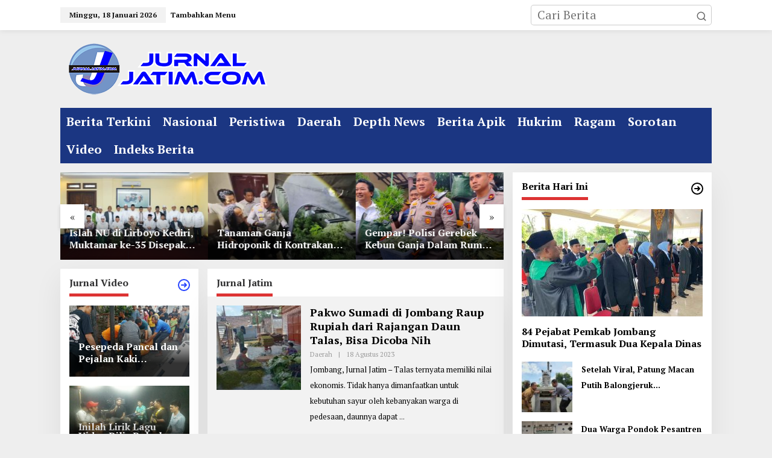

--- FILE ---
content_type: text/html; charset=UTF-8
request_url: https://jurnaljatim.com/tag/jurnal-jatim/
body_size: 17222
content:
<!DOCTYPE html>
<html lang="id">
<head itemscope="itemscope" itemtype="https://schema.org/WebSite">
<meta charset="UTF-8">
<meta name="viewport" content="width=device-width, initial-scale=1">
<link rel="profile" href="http://gmpg.org/xfn/11">

<meta name='robots' content='noindex, follow' />

	<!-- This site is optimized with the Yoast SEO plugin v26.7 - https://yoast.com/wordpress/plugins/seo/ -->
	<title>Jurnal Jatim - Berita Online Jawa Timur</title>
	<meta property="og:locale" content="id_ID" />
	<meta property="og:type" content="article" />
	<meta property="og:title" content="Jurnal Jatim - Berita Online Jawa Timur" />
	<meta property="og:url" content="https://jurnaljatim.com/tag/jurnal-jatim/" />
	<meta property="og:site_name" content="Berita Online Jawa Timur" />
	<meta property="og:image" content="https://www.jurnaljatim.com/wp-content/uploads/2020/05/Jurnaljatim.png" />
	<meta name="twitter:card" content="summary_large_image" />
	<meta name="twitter:site" content="@jurnaljatimcom" />
	<script type="application/ld+json" class="yoast-schema-graph">{"@context":"https://schema.org","@graph":[{"@type":"CollectionPage","@id":"https://jurnaljatim.com/tag/jurnal-jatim/","url":"https://jurnaljatim.com/tag/jurnal-jatim/","name":"Jurnal Jatim - Berita Online Jawa Timur","isPartOf":{"@id":"https://jurnaljatim.com/#website"},"primaryImageOfPage":{"@id":"https://jurnaljatim.com/tag/jurnal-jatim/#primaryimage"},"image":{"@id":"https://jurnaljatim.com/tag/jurnal-jatim/#primaryimage"},"thumbnailUrl":"https://jurnaljatim.com/wp-content/uploads/2023/08/Rajangan-Daun-Talas.jpg","breadcrumb":{"@id":"https://jurnaljatim.com/tag/jurnal-jatim/#breadcrumb"},"inLanguage":"id"},{"@type":"ImageObject","inLanguage":"id","@id":"https://jurnaljatim.com/tag/jurnal-jatim/#primaryimage","url":"https://jurnaljatim.com/wp-content/uploads/2023/08/Rajangan-Daun-Talas.jpg","contentUrl":"https://jurnaljatim.com/wp-content/uploads/2023/08/Rajangan-Daun-Talas.jpg","width":1280,"height":785,"caption":"Merajang daun Talas hasilkan uang jutaan rupiah. [Achmad Fredi P]"},{"@type":"BreadcrumbList","@id":"https://jurnaljatim.com/tag/jurnal-jatim/#breadcrumb","itemListElement":[{"@type":"ListItem","position":1,"name":"Home","item":"https://jurnaljatim.com/"},{"@type":"ListItem","position":2,"name":"Jurnal Jatim"}]},{"@type":"WebSite","@id":"https://jurnaljatim.com/#website","url":"https://jurnaljatim.com/","name":"Berita Online Jawa Timur","description":"Jurnal Jatim","potentialAction":[{"@type":"SearchAction","target":{"@type":"EntryPoint","urlTemplate":"https://jurnaljatim.com/?s={search_term_string}"},"query-input":{"@type":"PropertyValueSpecification","valueRequired":true,"valueName":"search_term_string"}}],"inLanguage":"id"}]}</script>
	<!-- / Yoast SEO plugin. -->


<link rel='dns-prefetch' href='//fonts.googleapis.com' />
<link rel="alternate" type="application/rss+xml" title="Berita Online Jawa Timur &raquo; Feed" href="https://jurnaljatim.com/feed/" />
<link rel="alternate" type="application/rss+xml" title="Berita Online Jawa Timur &raquo; Umpan Komentar" href="https://jurnaljatim.com/comments/feed/" />
<link rel="alternate" type="application/rss+xml" title="Berita Online Jawa Timur &raquo; Jurnal Jatim Umpan Tag" href="https://jurnaljatim.com/tag/jurnal-jatim/feed/" />
<style id='wp-img-auto-sizes-contain-inline-css' type='text/css'>
img:is([sizes=auto i],[sizes^="auto," i]){contain-intrinsic-size:3000px 1500px}
/*# sourceURL=wp-img-auto-sizes-contain-inline-css */
</style>
<style id='wp-emoji-styles-inline-css' type='text/css'>

	img.wp-smiley, img.emoji {
		display: inline !important;
		border: none !important;
		box-shadow: none !important;
		height: 1em !important;
		width: 1em !important;
		margin: 0 0.07em !important;
		vertical-align: -0.1em !important;
		background: none !important;
		padding: 0 !important;
	}
/*# sourceURL=wp-emoji-styles-inline-css */
</style>
<link rel='stylesheet' id='newkarma-core-css' href='https://jurnaljatim.com/wp-content/plugins/newkarma-core/css/newkarma-core.css?ver=2.0.5' type='text/css' media='all' />
<link rel='stylesheet' id='newkarma-fonts-css' href='https://fonts.googleapis.com/css?family=PT+Serif%3Aregular%2Citalic%2C700%26subset%3Dlatin%2C&#038;ver=2.1.1' type='text/css' media='all' />
<link rel='stylesheet' id='newkarma-style-css' href='https://jurnaljatim.com/wp-content/themes/newkarma/style.css?ver=2.1.1' type='text/css' media='all' />
<style id='newkarma-style-inline-css' type='text/css'>
body{color:#323233;font-family:"PT Serif","Helvetica", Arial;font-weight:500;font-size:20px;}h1.entry-title{color:#1b3682;}kbd,a.button,button,.button,button.button,input[type="button"],input[type="reset"],input[type="submit"],.tagcloud a,.tagcloud ul,.prevnextpost-links a .prevnextpost,.page-links .page-link-number,ul.page-numbers li span.page-numbers,.sidr,#navigationamp,.gmr_widget_content ul.gmr-tabs,.index-page-numbers,.cat-links-bg{background-color:#1b3682;}blockquote,a.button,button,.button,button.button,input[type="button"],input[type="reset"],input[type="submit"],.gmr-theme div.sharedaddy h3.sd-title:before,.gmr_widget_content ul.gmr-tabs li a,.bypostauthor > .comment-body{border-color:#1b3682;}.gmr-meta-topic a,.newkarma-rp-widget .rp-number,.gmr-owl-carousel .gmr-slide-topic a,.tab-comment-number{color:#dd3333;}.page-title span,h3.comment-reply-title,.widget-title span,.gmr_widget_content ul.gmr-tabs li a.js-tabs__title-active{border-color:#dd3333;}.gmr-menuwrap #primary-menu > li > a:hover,.gmr-menuwrap #primary-menu > li.page_item_has_children:hover > a,.gmr-menuwrap #primary-menu > li.menu-item-has-children:hover > a,.gmr-mainmenu #primary-menu > li:hover > a,.gmr-mainmenu #primary-menu > .current-menu-item > a,.gmr-mainmenu #primary-menu > .current-menu-ancestor > a,.gmr-mainmenu #primary-menu > .current_page_item > a,.gmr-mainmenu #primary-menu > .current_page_ancestor > a{box-shadow:inset 0px -5px 0px 0px#dd3333;}.tab-content .newkarma-rp-widget .rp-number,.owl-theme .owl-controls .owl-page.active span{background-color:#dd3333;}a{color:#2845ff;}a:hover,a:focus,a:active{color:#ffffff;}.site-title a{color:#1b3682;}.site-description{color:#bfbfbf;}.gmr-menuwrap,.gmr-sticky .top-header.sticky-menu,.gmr-mainmenu #primary-menu .sub-menu,.gmr-mainmenu #primary-menu .children{background-color:#1b3682;}#gmr-responsive-menu,.gmr-mainmenu #primary-menu > li > a,.gmr-mainmenu #primary-menu .sub-menu a,.gmr-mainmenu #primary-menu .children a,.sidr ul li ul li a,.sidr ul li a,#navigationamp ul li ul li a,#navigationamp ul li a{color:#ffffff;}.gmr-mainmenu #primary-menu > li.menu-border > a span,.gmr-mainmenu #primary-menu > li.page_item_has_children > a:after,.gmr-mainmenu #primary-menu > li.menu-item-has-children > a:after,.gmr-mainmenu #primary-menu .sub-menu > li.page_item_has_children > a:after,.gmr-mainmenu #primary-menu .sub-menu > li.menu-item-has-children > a:after,.gmr-mainmenu #primary-menu .children > li.page_item_has_children > a:after,.gmr-mainmenu #primary-menu .children > li.menu-item-has-children > a:after{border-color:#ffffff;}#gmr-responsive-menu:hover,.gmr-mainmenu #primary-menu > li:hover > a,.gmr-mainmenu #primary-menu .current-menu-item > a,.gmr-mainmenu #primary-menu .current-menu-ancestor > a,.gmr-mainmenu #primary-menu .current_page_item > a,.gmr-mainmenu #primary-menu .current_page_ancestor > a,.sidr ul li ul li a:hover,.sidr ul li a:hover{color:#ffffff;}.gmr-mainmenu #primary-menu > li.menu-border:hover > a span,.gmr-mainmenu #primary-menu > li.menu-border.current-menu-item > a span,.gmr-mainmenu #primary-menu > li.menu-border.current-menu-ancestor > a span,.gmr-mainmenu #primary-menu > li.menu-border.current_page_item > a span,.gmr-mainmenu #primary-menu > li.menu-border.current_page_ancestor > a span,.gmr-mainmenu #primary-menu > li.page_item_has_children:hover > a:after,.gmr-mainmenu #primary-menu > li.menu-item-has-children:hover > a:after{border-color:#ffffff;}.gmr-mainmenu #primary-menu > li:hover > a,.gmr-mainmenu #primary-menu .current-menu-item > a,.gmr-mainmenu #primary-menu .current-menu-ancestor > a,.gmr-mainmenu #primary-menu .current_page_item > a,.gmr-mainmenu #primary-menu .current_page_ancestor > a{background-color:#20409a;}.gmr-secondmenuwrap,.gmr-secondmenu #primary-menu .sub-menu,.gmr-secondmenu #primary-menu .children{background-color:#ffffff;}.gmr-secondmenu #primary-menu > li > a,.gmr-secondmenu #primary-menu .sub-menu a,.gmr-secondmenu #primary-menu .children a{color:#444444;}.gmr-secondmenu #primary-menu > li.page_item_has_children > a:after,.gmr-secondmenu #primary-menu > li.menu-item-has-children > a:after,.gmr-secondmenu #primary-menu .sub-menu > li.page_item_has_children > a:after,.gmr-secondmenu #primary-menu .sub-menu > li.menu-item-has-children > a:after,.gmr-secondmenu #primary-menu .children > li.page_item_has_children > a:after,.gmr-secondmenu #primary-menu .children > li.menu-item-has-children > a:after{border-color:#444444;}.gmr-topnavwrap{background-color:#ffffff;}#gmr-topnavresponsive-menu svg,.gmr-topnavmenu #primary-menu > li > a,.gmr-top-date,.search-trigger .gmr-icon{color:#111111;}.gmr-topnavmenu #primary-menu > li.menu-border > a span,.gmr-topnavmenu #primary-menu > li.page_item_has_children > a:after,.gmr-topnavmenu #primary-menu > li.menu-item-has-children > a:after,.gmr-topnavmenu #primary-menu .sub-menu > li.page_item_has_children > a:after,.gmr-topnavmenu #primary-menu .sub-menu > li.menu-item-has-children > a:after,.gmr-topnavmenu #primary-menu .children > li.page_item_has_children > a:after,.gmr-topnavmenu #primary-menu .children > li.menu-item-has-children > a:after{border-color:#111111;}#gmr-topnavresponsive-menu:hover,.gmr-topnavmenu #primary-menu > li:hover > a,.gmr-topnavmenu #primary-menu .current-menu-item > a,.gmr-topnavmenu #primary-menu .current-menu-ancestor > a,.gmr-topnavmenu #primary-menu .current_page_item > a,.gmr-topnavmenu #primary-menu .current_page_ancestor > a,.gmr-social-icon ul > li > a:hover{color:#ff0000;}.gmr-topnavmenu #primary-menu > li.menu-border:hover > a span,.gmr-topnavmenu #primary-menu > li.menu-border.current-menu-item > a span,.gmr-topnavmenu #primary-menu > li.menu-border.current-menu-ancestor > a span,.gmr-topnavmenu #primary-menu > li.menu-border.current_page_item > a span,.gmr-topnavmenu #primary-menu > li.menu-border.current_page_ancestor > a span,.gmr-topnavmenu #primary-menu > li.page_item_has_children:hover > a:after,.gmr-topnavmenu #primary-menu > li.menu-item-has-children:hover > a:after{border-color:#ff0000;}.gmr-owl-carousel .gmr-slide-title a{color:#ffffff;}.gmr-owl-carousel .item:hover .gmr-slide-title a{color:#cccccc;}.site-main-single{background-color:#ffffff;}.gmr-related-infinite .view-more-button:hover{color:#ffffff;}.site-main-archive{background-color:#f2f2f2;}ul.page-numbers li span.page-numbers{color:#f2f2f2;}.site-main-archive,a.read-more{color:#000000;}.site-main-archive h2.entry-title a,.site-main-archive .gmr-ajax-text{color:#000000;}.site-main-archive .gmr-archive:hover h2.entry-title a{color:#000000;}.gmr-focus-news.gmr-focus-gallery h2.entry-title a,.item .gmr-slide-title a,.newkarma-rp-widget .gmr-rp-bigthumbnail .gmr-rp-bigthumb-content .title-bigthumb{color:#ffffff;}.gmr-focus-news.gmr-focus-gallery:hover h2.entry-title a,.item:hover .gmr-slide-title a,.newkarma-rp-widget .gmr-rp-bigthumbnail:hover .gmr-rp-bigthumb-content .title-bigthumb{color:#ffff00;}h1,h2,h3,h4,h5,h6,.heading-font,.menu,.rp-title,.rsswidget,.gmr-metacontent,.gmr-metacontent-single,.gmr-ajax-text,.view-more-button,ul.single-social-icon li.social-text,.page-links,.gmr-top-date,ul.page-numbers li{font-family:"PT Serif","Helvetica", Arial;}.entry-content-single{font-size:18px;}h1{font-size:30px;}h2{font-size:26px;}h3{font-size:24px;}h4{font-size:22px;}h5{font-size:20px;}h6{font-size:18px;}.site-footer{background-color:#294cb5;color:#ffffff;}ul.footer-social-icon li a{color:#ffffff;}ul.footer-social-icon li a,.footer-content{border-color:#ffffff;}ul.footer-social-icon li a:hover{color:#000000;border-color:#000000;}.site-footer a{color:#ffffff;}.site-footer a:hover{color:#000000;}
/*# sourceURL=newkarma-style-inline-css */
</style>
<link rel="https://api.w.org/" href="https://jurnaljatim.com/wp-json/" /><link rel="alternate" title="JSON" type="application/json" href="https://jurnaljatim.com/wp-json/wp/v2/tags/6528" /><link rel="EditURI" type="application/rsd+xml" title="RSD" href="https://jurnaljatim.com/xmlrpc.php?rsd" />
<meta name="generator" content="WordPress 6.9" />
</script async src="//pagead2.googlesyndication.com/pagead/js/adsbygoogle.js"></script>
<script>
  (adsbygoogle = window.adsbygoogle || []).push({
    google_ad_client: "ca-pub-6392917014947786",
    enable_page_level_ads: true
  });
</script><link rel="icon" href="https://jurnaljatim.com/wp-content/uploads/2019/06/cropped-1550131309273-60x60.png" sizes="32x32" />
<link rel="icon" href="https://jurnaljatim.com/wp-content/uploads/2019/06/cropped-1550131309273.png" sizes="192x192" />
<link rel="apple-touch-icon" href="https://jurnaljatim.com/wp-content/uploads/2019/06/cropped-1550131309273.png" />
<meta name="msapplication-TileImage" content="https://jurnaljatim.com/wp-content/uploads/2019/06/cropped-1550131309273.png" />
		<style type="text/css" id="wp-custom-css">
			figcaption {position: absolute;right:0;}
figcaption {
    position: absolute;
    right: 0;
    bottom: 0;
    background-color: rgba(0,0,0,0.6) !important;
    color: #fff;
    padding: 0px;
}
.wp-caption .wp-caption-text {margin: 0 0 0 0 !important}		</style>
		<style id='global-styles-inline-css' type='text/css'>
:root{--wp--preset--aspect-ratio--square: 1;--wp--preset--aspect-ratio--4-3: 4/3;--wp--preset--aspect-ratio--3-4: 3/4;--wp--preset--aspect-ratio--3-2: 3/2;--wp--preset--aspect-ratio--2-3: 2/3;--wp--preset--aspect-ratio--16-9: 16/9;--wp--preset--aspect-ratio--9-16: 9/16;--wp--preset--color--black: #000000;--wp--preset--color--cyan-bluish-gray: #abb8c3;--wp--preset--color--white: #ffffff;--wp--preset--color--pale-pink: #f78da7;--wp--preset--color--vivid-red: #cf2e2e;--wp--preset--color--luminous-vivid-orange: #ff6900;--wp--preset--color--luminous-vivid-amber: #fcb900;--wp--preset--color--light-green-cyan: #7bdcb5;--wp--preset--color--vivid-green-cyan: #00d084;--wp--preset--color--pale-cyan-blue: #8ed1fc;--wp--preset--color--vivid-cyan-blue: #0693e3;--wp--preset--color--vivid-purple: #9b51e0;--wp--preset--gradient--vivid-cyan-blue-to-vivid-purple: linear-gradient(135deg,rgb(6,147,227) 0%,rgb(155,81,224) 100%);--wp--preset--gradient--light-green-cyan-to-vivid-green-cyan: linear-gradient(135deg,rgb(122,220,180) 0%,rgb(0,208,130) 100%);--wp--preset--gradient--luminous-vivid-amber-to-luminous-vivid-orange: linear-gradient(135deg,rgb(252,185,0) 0%,rgb(255,105,0) 100%);--wp--preset--gradient--luminous-vivid-orange-to-vivid-red: linear-gradient(135deg,rgb(255,105,0) 0%,rgb(207,46,46) 100%);--wp--preset--gradient--very-light-gray-to-cyan-bluish-gray: linear-gradient(135deg,rgb(238,238,238) 0%,rgb(169,184,195) 100%);--wp--preset--gradient--cool-to-warm-spectrum: linear-gradient(135deg,rgb(74,234,220) 0%,rgb(151,120,209) 20%,rgb(207,42,186) 40%,rgb(238,44,130) 60%,rgb(251,105,98) 80%,rgb(254,248,76) 100%);--wp--preset--gradient--blush-light-purple: linear-gradient(135deg,rgb(255,206,236) 0%,rgb(152,150,240) 100%);--wp--preset--gradient--blush-bordeaux: linear-gradient(135deg,rgb(254,205,165) 0%,rgb(254,45,45) 50%,rgb(107,0,62) 100%);--wp--preset--gradient--luminous-dusk: linear-gradient(135deg,rgb(255,203,112) 0%,rgb(199,81,192) 50%,rgb(65,88,208) 100%);--wp--preset--gradient--pale-ocean: linear-gradient(135deg,rgb(255,245,203) 0%,rgb(182,227,212) 50%,rgb(51,167,181) 100%);--wp--preset--gradient--electric-grass: linear-gradient(135deg,rgb(202,248,128) 0%,rgb(113,206,126) 100%);--wp--preset--gradient--midnight: linear-gradient(135deg,rgb(2,3,129) 0%,rgb(40,116,252) 100%);--wp--preset--font-size--small: 13px;--wp--preset--font-size--medium: 20px;--wp--preset--font-size--large: 36px;--wp--preset--font-size--x-large: 42px;--wp--preset--spacing--20: 0.44rem;--wp--preset--spacing--30: 0.67rem;--wp--preset--spacing--40: 1rem;--wp--preset--spacing--50: 1.5rem;--wp--preset--spacing--60: 2.25rem;--wp--preset--spacing--70: 3.38rem;--wp--preset--spacing--80: 5.06rem;--wp--preset--shadow--natural: 6px 6px 9px rgba(0, 0, 0, 0.2);--wp--preset--shadow--deep: 12px 12px 50px rgba(0, 0, 0, 0.4);--wp--preset--shadow--sharp: 6px 6px 0px rgba(0, 0, 0, 0.2);--wp--preset--shadow--outlined: 6px 6px 0px -3px rgb(255, 255, 255), 6px 6px rgb(0, 0, 0);--wp--preset--shadow--crisp: 6px 6px 0px rgb(0, 0, 0);}:where(.is-layout-flex){gap: 0.5em;}:where(.is-layout-grid){gap: 0.5em;}body .is-layout-flex{display: flex;}.is-layout-flex{flex-wrap: wrap;align-items: center;}.is-layout-flex > :is(*, div){margin: 0;}body .is-layout-grid{display: grid;}.is-layout-grid > :is(*, div){margin: 0;}:where(.wp-block-columns.is-layout-flex){gap: 2em;}:where(.wp-block-columns.is-layout-grid){gap: 2em;}:where(.wp-block-post-template.is-layout-flex){gap: 1.25em;}:where(.wp-block-post-template.is-layout-grid){gap: 1.25em;}.has-black-color{color: var(--wp--preset--color--black) !important;}.has-cyan-bluish-gray-color{color: var(--wp--preset--color--cyan-bluish-gray) !important;}.has-white-color{color: var(--wp--preset--color--white) !important;}.has-pale-pink-color{color: var(--wp--preset--color--pale-pink) !important;}.has-vivid-red-color{color: var(--wp--preset--color--vivid-red) !important;}.has-luminous-vivid-orange-color{color: var(--wp--preset--color--luminous-vivid-orange) !important;}.has-luminous-vivid-amber-color{color: var(--wp--preset--color--luminous-vivid-amber) !important;}.has-light-green-cyan-color{color: var(--wp--preset--color--light-green-cyan) !important;}.has-vivid-green-cyan-color{color: var(--wp--preset--color--vivid-green-cyan) !important;}.has-pale-cyan-blue-color{color: var(--wp--preset--color--pale-cyan-blue) !important;}.has-vivid-cyan-blue-color{color: var(--wp--preset--color--vivid-cyan-blue) !important;}.has-vivid-purple-color{color: var(--wp--preset--color--vivid-purple) !important;}.has-black-background-color{background-color: var(--wp--preset--color--black) !important;}.has-cyan-bluish-gray-background-color{background-color: var(--wp--preset--color--cyan-bluish-gray) !important;}.has-white-background-color{background-color: var(--wp--preset--color--white) !important;}.has-pale-pink-background-color{background-color: var(--wp--preset--color--pale-pink) !important;}.has-vivid-red-background-color{background-color: var(--wp--preset--color--vivid-red) !important;}.has-luminous-vivid-orange-background-color{background-color: var(--wp--preset--color--luminous-vivid-orange) !important;}.has-luminous-vivid-amber-background-color{background-color: var(--wp--preset--color--luminous-vivid-amber) !important;}.has-light-green-cyan-background-color{background-color: var(--wp--preset--color--light-green-cyan) !important;}.has-vivid-green-cyan-background-color{background-color: var(--wp--preset--color--vivid-green-cyan) !important;}.has-pale-cyan-blue-background-color{background-color: var(--wp--preset--color--pale-cyan-blue) !important;}.has-vivid-cyan-blue-background-color{background-color: var(--wp--preset--color--vivid-cyan-blue) !important;}.has-vivid-purple-background-color{background-color: var(--wp--preset--color--vivid-purple) !important;}.has-black-border-color{border-color: var(--wp--preset--color--black) !important;}.has-cyan-bluish-gray-border-color{border-color: var(--wp--preset--color--cyan-bluish-gray) !important;}.has-white-border-color{border-color: var(--wp--preset--color--white) !important;}.has-pale-pink-border-color{border-color: var(--wp--preset--color--pale-pink) !important;}.has-vivid-red-border-color{border-color: var(--wp--preset--color--vivid-red) !important;}.has-luminous-vivid-orange-border-color{border-color: var(--wp--preset--color--luminous-vivid-orange) !important;}.has-luminous-vivid-amber-border-color{border-color: var(--wp--preset--color--luminous-vivid-amber) !important;}.has-light-green-cyan-border-color{border-color: var(--wp--preset--color--light-green-cyan) !important;}.has-vivid-green-cyan-border-color{border-color: var(--wp--preset--color--vivid-green-cyan) !important;}.has-pale-cyan-blue-border-color{border-color: var(--wp--preset--color--pale-cyan-blue) !important;}.has-vivid-cyan-blue-border-color{border-color: var(--wp--preset--color--vivid-cyan-blue) !important;}.has-vivid-purple-border-color{border-color: var(--wp--preset--color--vivid-purple) !important;}.has-vivid-cyan-blue-to-vivid-purple-gradient-background{background: var(--wp--preset--gradient--vivid-cyan-blue-to-vivid-purple) !important;}.has-light-green-cyan-to-vivid-green-cyan-gradient-background{background: var(--wp--preset--gradient--light-green-cyan-to-vivid-green-cyan) !important;}.has-luminous-vivid-amber-to-luminous-vivid-orange-gradient-background{background: var(--wp--preset--gradient--luminous-vivid-amber-to-luminous-vivid-orange) !important;}.has-luminous-vivid-orange-to-vivid-red-gradient-background{background: var(--wp--preset--gradient--luminous-vivid-orange-to-vivid-red) !important;}.has-very-light-gray-to-cyan-bluish-gray-gradient-background{background: var(--wp--preset--gradient--very-light-gray-to-cyan-bluish-gray) !important;}.has-cool-to-warm-spectrum-gradient-background{background: var(--wp--preset--gradient--cool-to-warm-spectrum) !important;}.has-blush-light-purple-gradient-background{background: var(--wp--preset--gradient--blush-light-purple) !important;}.has-blush-bordeaux-gradient-background{background: var(--wp--preset--gradient--blush-bordeaux) !important;}.has-luminous-dusk-gradient-background{background: var(--wp--preset--gradient--luminous-dusk) !important;}.has-pale-ocean-gradient-background{background: var(--wp--preset--gradient--pale-ocean) !important;}.has-electric-grass-gradient-background{background: var(--wp--preset--gradient--electric-grass) !important;}.has-midnight-gradient-background{background: var(--wp--preset--gradient--midnight) !important;}.has-small-font-size{font-size: var(--wp--preset--font-size--small) !important;}.has-medium-font-size{font-size: var(--wp--preset--font-size--medium) !important;}.has-large-font-size{font-size: var(--wp--preset--font-size--large) !important;}.has-x-large-font-size{font-size: var(--wp--preset--font-size--x-large) !important;}
/*# sourceURL=global-styles-inline-css */
</style>
<style id='newkarma-widget-inline-inline-css' type='text/css'>
#newkarma-rp-5 h3.widget-title{color:#000000;}#newkarma-rp-5 h3.widget-title a{color:#000000;}
#newkarma-rp-3 h3.widget-title{color:#000000;}#newkarma-rp-3 h3.widget-title a{color:#000000;}
#newkarma-rp-13{background-color:#f2f2f2;}#newkarma-rp-13 h3.widget-title{color:#020202;}#newkarma-rp-13 h3.widget-title a{color:#020202;}
#newkarma-rp-4{background-color:#f2f2f2;}#newkarma-rp-4 h3.widget-title{color:#000000;}#newkarma-rp-4 h3.widget-title a{color:#000000;}
/*# sourceURL=newkarma-widget-inline-inline-css */
</style>
</head>

<body class="archive tag tag-jurnal-jatim tag-6528 wp-theme-newkarma gmr-theme gmr-sticky group-blog hfeed" itemscope="itemscope" itemtype="https://schema.org/WebPage">

<a class="skip-link screen-reader-text" href="#main">Lewati ke konten</a>


<div class="gmr-topnavwrap clearfix">
	<div class="container-topnav">
		<div class="list-flex">
								<div class="row-flex gmr-table-date">
						<span class="gmr-top-date" data-lang="id"></span>
					</div>
					
			<div class="row-flex gmr-table-menu">
								<a id="gmr-topnavresponsive-menu" href="#menus" title="Menus" rel="nofollow"><svg xmlns="http://www.w3.org/2000/svg" xmlns:xlink="http://www.w3.org/1999/xlink" aria-hidden="true" role="img" width="1em" height="1em" preserveAspectRatio="xMidYMid meet" viewBox="0 0 24 24"><path d="M4 6h16v2H4zm0 5h16v2H4zm0 5h16v2H4z" fill="currentColor"/></svg></a>
				<div class="close-topnavmenu-wrap"><a id="close-topnavmenu-button" rel="nofollow" href="#"><svg xmlns="http://www.w3.org/2000/svg" xmlns:xlink="http://www.w3.org/1999/xlink" aria-hidden="true" role="img" width="1em" height="1em" preserveAspectRatio="xMidYMid meet" viewBox="0 0 1024 1024"><path d="M685.4 354.8c0-4.4-3.6-8-8-8l-66 .3L512 465.6l-99.3-118.4l-66.1-.3c-4.4 0-8 3.5-8 8c0 1.9.7 3.7 1.9 5.2l130.1 155L340.5 670a8.32 8.32 0 0 0-1.9 5.2c0 4.4 3.6 8 8 8l66.1-.3L512 564.4l99.3 118.4l66 .3c4.4 0 8-3.5 8-8c0-1.9-.7-3.7-1.9-5.2L553.5 515l130.1-155c1.2-1.4 1.8-3.3 1.8-5.2z" fill="currentColor"/><path d="M512 65C264.6 65 64 265.6 64 513s200.6 448 448 448s448-200.6 448-448S759.4 65 512 65zm0 820c-205.4 0-372-166.6-372-372s166.6-372 372-372s372 166.6 372 372s-166.6 372-372 372z" fill="currentColor"/></svg></a></div>
				<nav id="site-navigation" class="gmr-topnavmenu pull-right" role="navigation" itemscope="itemscope" itemtype="https://schema.org/SiteNavigationElement">
					<ul id="primary-menu"><li><a href="https://jurnaljatim.com/wp-admin/nav-menus.php" style="border: none !important;">Tambahkan Menu</a></li></ul>				</nav><!-- #site-navigation -->
							</div>
			<div class="row-flex gmr-menu-mobile-wrap text-center">
				<div class="only-mobile gmr-mobilelogo"><div class="gmr-logo"><a href="https://jurnaljatim.com/" class="custom-logo-link" itemprop="url" title="Berita Online Jawa Timur"><img src="https://jurnaljatim.com/wp-content/uploads/2021/08/logo-jurnaljatimcom-min.png" alt="Berita Online Jawa Timur" title="Berita Online Jawa Timur" /></a></div></div>			</div>
			<div class="row-flex gmr-table-search last-row">
									<div class="gmr-search-btn">
								<a id="search-menu-button" class="topnav-button gmr-search-icon" href="#" rel="nofollow"><svg xmlns="http://www.w3.org/2000/svg" aria-hidden="true" role="img" width="1em" height="1em" preserveAspectRatio="xMidYMid meet" viewBox="0 0 24 24"><path fill="none" stroke="currentColor" stroke-linecap="round" stroke-width="2" d="m21 21l-4.486-4.494M19 10.5a8.5 8.5 0 1 1-17 0a8.5 8.5 0 0 1 17 0Z"/></svg></a>
								<div id="search-dropdown-container" class="search-dropdown search">
								<form method="get" class="gmr-searchform searchform" action="https://jurnaljatim.com/">
									<input type="text" name="s" id="s" placeholder="Cari Berita" />
								</form>
								</div>
							</div><div class="gmr-search">
							<form method="get" class="gmr-searchform searchform" action="https://jurnaljatim.com/">
								<input type="text" name="s" id="s" placeholder="Cari Berita" />
								<button type="submit" role="button" aria-label="Submit" class="gmr-search-submit"><svg xmlns="http://www.w3.org/2000/svg" xmlns:xlink="http://www.w3.org/1999/xlink" aria-hidden="true" role="img" width="1em" height="1em" preserveAspectRatio="xMidYMid meet" viewBox="0 0 24 24"><g fill="none" stroke="currentColor" stroke-width="2" stroke-linecap="round" stroke-linejoin="round"><circle cx="11" cy="11" r="8"/><path d="M21 21l-4.35-4.35"/></g></svg></button>
							</form>
						</div>			</div>
		</div>

			</div>
</div>

	<div class="container">
		<div class="clearfix gmr-headwrapper">
			<div class="gmr-logo"><a href="https://jurnaljatim.com/" class="custom-logo-link" itemprop="url" title="Berita Online Jawa Timur"><img src="https://jurnaljatim.com/wp-content/uploads/2021/08/logo-jurnaljatimcom-min.png" alt="Berita Online Jawa Timur" title="Berita Online Jawa Timur" /></a></div>					</div>
	</div>

	<header id="masthead" class="site-header" role="banner" itemscope="itemscope" itemtype="https://schema.org/WPHeader">
		<div class="top-header">
			<div class="container">
				<div class="gmr-menuwrap clearfix">
					<nav id="site-navigation" class="gmr-mainmenu" role="navigation" itemscope="itemscope" itemtype="https://schema.org/SiteNavigationElement">
						<ul id="primary-menu" class="menu"><li id="menu-item-1276" class="menu-item menu-item-type-taxonomy menu-item-object-category menu-item-1276"><a href="https://jurnaljatim.com/category/news-terkini/" itemprop="url"><span itemprop="name">Berita Terkini</span></a></li>
<li id="menu-item-2453" class="menu-item menu-item-type-taxonomy menu-item-object-category menu-item-2453"><a href="https://jurnaljatim.com/category/nasional/" itemprop="url"><span itemprop="name">Nasional</span></a></li>
<li id="menu-item-1278" class="menu-item menu-item-type-taxonomy menu-item-object-category menu-item-1278"><a href="https://jurnaljatim.com/category/peristiwa/" itemprop="url"><span itemprop="name">Peristiwa</span></a></li>
<li id="menu-item-1275" class="menu-item menu-item-type-taxonomy menu-item-object-category menu-item-1275"><a href="https://jurnaljatim.com/category/daerah/" itemprop="url"><span itemprop="name">Daerah</span></a></li>
<li id="menu-item-1279" class="menu-item menu-item-type-taxonomy menu-item-object-category menu-item-1279"><a href="https://jurnaljatim.com/category/depth-news/" itemprop="url"><span itemprop="name">Depth News</span></a></li>
<li id="menu-item-1281" class="menu-item menu-item-type-taxonomy menu-item-object-category menu-item-1281"><a href="https://jurnaljatim.com/category/berita-apik/" itemprop="url"><span itemprop="name">Berita Apik</span></a></li>
<li id="menu-item-1277" class="menu-item menu-item-type-taxonomy menu-item-object-category menu-item-1277"><a href="https://jurnaljatim.com/category/hukrim/" itemprop="url"><span itemprop="name">Hukrim</span></a></li>
<li id="menu-item-2414" class="menu-item menu-item-type-taxonomy menu-item-object-category menu-item-2414"><a href="https://jurnaljatim.com/category/ragam/" itemprop="url"><span itemprop="name">Ragam</span></a></li>
<li id="menu-item-1282" class="menu-item menu-item-type-taxonomy menu-item-object-category menu-item-1282"><a href="https://jurnaljatim.com/category/sorotan/" itemprop="url"><span itemprop="name">Sorotan</span></a></li>
<li id="menu-item-1280" class="menu-item menu-item-type-taxonomy menu-item-object-category menu-item-1280"><a href="https://jurnaljatim.com/category/jurnal-video/" itemprop="url"><span itemprop="name">Video</span></a></li>
<li id="menu-item-1663" class="menu-item menu-item-type-post_type menu-item-object-page menu-item-1663"><a href="https://jurnaljatim.com/indeks-berita/" itemprop="url"><span itemprop="name">Indeks Berita</span></a></li>
</ul>					</nav><!-- #site-navigation -->
				</div>
							</div>
		</div><!-- .top-header -->
	</header><!-- #masthead -->


<div class="site inner-wrap" id="site-container">
		<div id="content" class="gmr-content">
				<div class="container">
			<div class="row">

<div id="primary" class="content-area col-md-content">

			<div id="moduleslide" class="clearfix gmr-element-carousel"><div class="gmr-owl-wrap"><div class="gmr-owl-carousel owl-carousel owl-theme">				<div class="item gmr-slider-content">
										<div class="other-content-thumbnail">
							<a href="https://jurnaljatim.com/2025/12/islah-nu-di-lirboyo-kediri-muktamar-ke-35-disepakati-digelar-secepatnya/" itemprop="url" title="Tautan ke: Islah NU di Lirboyo Kediri, Muktamar ke-35 Disepakati Digelar Secepatnya" rel="bookmark"><img width="300" height="178" src="https://jurnaljatim.com/wp-content/uploads/2025/12/IMG-20251225-WA0046-300x178.jpg" class="attachment-large size-large wp-post-image" alt="Islah NU di Lirboyo Kediri, Muktamar ke-35 Disepakati Digelar Secepatnya" decoding="async" fetchpriority="high" title="IMG-20251225-WA0046" /></a>						</div>

										<div class="gmr-slide-title">
						<a href="https://jurnaljatim.com/2025/12/islah-nu-di-lirboyo-kediri-muktamar-ke-35-disepakati-digelar-secepatnya/" class="gmr-slide-titlelink rp-title" title="Islah NU di Lirboyo Kediri, Muktamar ke-35 Disepakati Digelar Secepatnya">Islah NU di Lirboyo Kediri, Muktamar ke-35 Disepakati Digelar Secepatnya</a>
					</div>
				</div>
								<div class="item gmr-slider-content">
										<div class="other-content-thumbnail">
							<a href="https://jurnaljatim.com/2025/12/tanaman-ganja-hidroponik-di-kontrakan-jombang-pernah-dipanen-dijual-harga-segini/" itemprop="url" title="Tautan ke: Tanaman Ganja Hidroponik di Kontrakan Jombang Pernah Dipanen, Dijual Harga Segini" rel="bookmark"><img width="300" height="178" src="https://jurnaljatim.com/wp-content/uploads/2025/12/Ganja-hidroponik-300x178.jpg" class="attachment-large size-large wp-post-image" alt="Tanaman Ganja Hidroponik di Kontrakan Jombang Pernah Dipanen, Dijual Harga Segini" decoding="async" title="Ganja hidroponik" /></a>						</div>

										<div class="gmr-slide-title">
						<a href="https://jurnaljatim.com/2025/12/tanaman-ganja-hidroponik-di-kontrakan-jombang-pernah-dipanen-dijual-harga-segini/" class="gmr-slide-titlelink rp-title" title="Tanaman Ganja Hidroponik di Kontrakan Jombang Pernah Dipanen, Dijual Harga Segini">Tanaman Ganja Hidroponik di Kontrakan Jombang Pernah Dipanen, Dijual Harga Segini</a>
					</div>
				</div>
								<div class="item gmr-slider-content">
										<div class="other-content-thumbnail">
							<a href="https://jurnaljatim.com/2025/12/gempar-polisi-gerebek-kebun-ganja-dalam-rumah-kontrakan-di-jombang/" itemprop="url" title="Tautan ke: Gempar! Polisi Gerebek Kebun Ganja Dalam Rumah Kontrakan di Jombang" rel="bookmark"><img width="300" height="178" src="https://jurnaljatim.com/wp-content/uploads/2025/12/IMG-20251215-WA0036-300x178.jpg" class="attachment-large size-large wp-post-image" alt="Gempar! Polisi Gerebek Kebun Ganja Dalam Rumah Kontrakan di Jombang" decoding="async" title="IMG-20251215-WA0036" /></a>						</div>

										<div class="gmr-slide-title">
						<a href="https://jurnaljatim.com/2025/12/gempar-polisi-gerebek-kebun-ganja-dalam-rumah-kontrakan-di-jombang/" class="gmr-slide-titlelink rp-title" title="Gempar! Polisi Gerebek Kebun Ganja Dalam Rumah Kontrakan di Jombang">Gempar! Polisi Gerebek Kebun Ganja Dalam Rumah Kontrakan di Jombang</a>
					</div>
				</div>
								<div class="item gmr-slider-content">
										<div class="other-content-thumbnail">
							<a href="https://jurnaljatim.com/2025/12/hasil-pertemuan-sesepuh-dan-mustasyar-nu-di-tebuireng-jombang-terkait-dinamika-pbnu/" itemprop="url" title="Tautan ke: Hasil Pertemuan Sesepuh dan Mustasyar NU di Tebuireng Jombang Terkait Dinamika PBNU" rel="bookmark"><img width="300" height="178" src="https://jurnaljatim.com/wp-content/uploads/2025/12/gus-muid-300x178.jpg" class="attachment-large size-large wp-post-image" alt="Hasil Pertemuan Sesepuh dan Mustasyar NU di Tebuireng Jombang Terkait Dinamika PBNU" decoding="async" title="gus muid" /></a>						</div>

										<div class="gmr-slide-title">
						<a href="https://jurnaljatim.com/2025/12/hasil-pertemuan-sesepuh-dan-mustasyar-nu-di-tebuireng-jombang-terkait-dinamika-pbnu/" class="gmr-slide-titlelink rp-title" title="Hasil Pertemuan Sesepuh dan Mustasyar NU di Tebuireng Jombang Terkait Dinamika PBNU">Hasil Pertemuan Sesepuh dan Mustasyar NU di Tebuireng Jombang Terkait Dinamika PBNU</a>
					</div>
				</div>
								<div class="item gmr-slider-content">
										<div class="other-content-thumbnail">
							<a href="https://jurnaljatim.com/2025/11/ditangkap-polisi-ini-motif-dan-identitas-terduga-pembunuh-ibu-dan-anak-di-kos-nganjuk/" itemprop="url" title="Tautan ke: Ditangkap Polisi, Ini Motif dan Identitas Terduga Pembunuh Ibu dan Anak di Kos Nganjuk" rel="bookmark"><img width="300" height="178" src="https://jurnaljatim.com/wp-content/uploads/2025/11/Pelaku-pembunuh-Nganjuk-300x178.jpg" class="attachment-large size-large wp-post-image" alt="Ditangkap Polisi, Ini Motif dan Identitas Terduga Pembunuh Ibu dan Anak di Kos Nganjuk" decoding="async" title="Pelaku pembunuh Nganjuk" /></a>						</div>

										<div class="gmr-slide-title">
						<a href="https://jurnaljatim.com/2025/11/ditangkap-polisi-ini-motif-dan-identitas-terduga-pembunuh-ibu-dan-anak-di-kos-nganjuk/" class="gmr-slide-titlelink rp-title" title="Ditangkap Polisi, Ini Motif dan Identitas Terduga Pembunuh Ibu dan Anak di Kos Nganjuk">Ditangkap Polisi, Ini Motif dan Identitas Terduga Pembunuh Ibu dan Anak di Kos Nganjuk</a>
					</div>
				</div>
				</div></div></div>
		<div class="row">
<aside id="secondary" class="widget-area col-md-sb-l pos-sticky" role="complementary" >
	<div id="newkarma-rp-7" class="widget newkarma-widget-post"><h3 class="widget-title"><span>Jurnal Video<a href="https://www.jurnaljatim.com/category/jurnal-video/" class="widget-url" title="Tautan ke: https://www.jurnaljatim.com/category/jurnal-video/"><svg xmlns="http://www.w3.org/2000/svg" aria-hidden="true" role="img" width="1em" height="1em" preserveAspectRatio="xMidYMid meet" viewBox="0 0 24 24"><path fill="currentColor" d="M17 12v-.09a.88.88 0 0 0-.06-.28a.72.72 0 0 0-.11-.19a1 1 0 0 0-.09-.13l-2.86-3a1 1 0 0 0-1.45 1.38L13.66 11H8a1 1 0 0 0 0 2h5.59l-1.3 1.29a1 1 0 0 0 0 1.42a1 1 0 0 0 1.42 0l3-3a1 1 0 0 0 .21-.32A1 1 0 0 0 17 12Z"/><path fill="currentColor" d="M12 2a10 10 0 1 0 10 10A10 10 0 0 0 12 2Zm0 18a8 8 0 1 1 8-8a8 8 0 0 1-8 8Z"/></svg></a></span></h3>			<div class="newkarma-rp-widget">
									<div class="clearfix gmr-rp-bigthumbnail">
						<a href="https://jurnaljatim.com/2025/08/pesepeda-pancal-dan-pejalan-kaki-bernasib-tragis-tewas-ditabrak-pikap-di-nganjuk/" itemprop="url" title="Tautan ke: Pesepeda Pancal dan Pejalan Kaki Bernasib Tragis, Tewas Ditabrak Pikap di Nganjuk "><img width="300" height="178" src="https://jurnaljatim.com/wp-content/uploads/2025/08/evakuasi-korban-laka-300x178.jpg" class="attachment-large size-large wp-post-image" alt="Pesepeda Pancal dan Pejalan Kaki Bernasib Tragis, Tewas Ditabrak Pikap di Nganjuk" decoding="async" title="evakuasi korban laka" />							<div class="gmr-rp-bigthumb-content">
								<span class="title-bigthumb">Pesepeda Pancal dan Pejalan Kaki Bernasib Tragis, Tewas Ditabrak Pikap di Nganjuk </span>								<div class="gmr-metacontent">
																	</div>
							</div>
						</a>
						</div>
											<div class="clearfix gmr-rp-bigthumbnail">
						<a href="https://jurnaljatim.com/2019/06/inilah-lirik-lagu-ibuku-karya-akp-moch-mukid/" itemprop="url" title="Tautan ke: Inilah Lirik Lagu &#8216;Ibuku&#8217; Karya AKP Moch Mukid"><img width="300" height="178" src="https://jurnaljatim.com/wp-content/uploads/2019/06/20190607_213753-300x178.jpg" class="attachment-large size-large wp-post-image" alt="" decoding="async" title="20190607_213753.jpg" />							<div class="gmr-rp-bigthumb-content">
								<span class="title-bigthumb">Inilah Lirik Lagu &#8216;Ibuku&#8217; Karya AKP Moch Mukid</span>								<div class="gmr-metacontent">
																	</div>
							</div>
						</a>
						</div>
											<div class="clearfix gmr-rp-bigthumbnail">
						<a href="https://jurnaljatim.com/2018/03/video-rilis-polsek-kediri-kota-ungkap-5747-butil-pil-dobel-l/" itemprop="url" title="Tautan ke: Video Rilis Polsek Kediri Kota Ungkap 5747 Butil Pil Dobel L">							<div class="gmr-rp-bigthumb-content">
								<span class="title-bigthumb">Video Rilis Polsek Kediri Kota Ungkap 5747 Butil Pil Dobel L</span>								<div class="gmr-metacontent">
																	</div>
							</div>
						</a>
						</div>
											<div class="clearfix gmr-rp-bigthumbnail">
						<a href="https://jurnaljatim.com/2018/03/video-gelora-penyambutan-ahy-di-rapimnas-partai-demokrat/" itemprop="url" title="Tautan ke: Video Gelora Penyambutan AHY di Rapimnas Partai Demokrat">							<div class="gmr-rp-bigthumb-content">
								<span class="title-bigthumb">Video Gelora Penyambutan AHY di Rapimnas Partai Demokrat</span>								<div class="gmr-metacontent">
																	</div>
							</div>
						</a>
						</div>
											<div class="clearfix gmr-rp-bigthumbnail">
						<a href="https://jurnaljatim.com/2018/02/viral-video-adu-jotos-tiga-wanita-di-simpang-lima-gumul/" itemprop="url" title="Tautan ke: Viral Video Adu Jotos Tiga Wanita Di Simpang Lima Gumul">							<div class="gmr-rp-bigthumb-content">
								<span class="title-bigthumb">Viral Video Adu Jotos Tiga Wanita Di Simpang Lima Gumul</span>								<div class="gmr-metacontent">
																	</div>
							</div>
						</a>
						</div>
									</div>
		</div><div id="newkarma-rp-11" class="widget newkarma-widget-post"><h3 class="widget-title"><span>Berita Apik<a href="https://www.jurnaljatim.com/category/berita-apik/" class="widget-url" title="Tautan ke: https://www.jurnaljatim.com/category/berita-apik/"><svg xmlns="http://www.w3.org/2000/svg" aria-hidden="true" role="img" width="1em" height="1em" preserveAspectRatio="xMidYMid meet" viewBox="0 0 24 24"><path fill="currentColor" d="M17 12v-.09a.88.88 0 0 0-.06-.28a.72.72 0 0 0-.11-.19a1 1 0 0 0-.09-.13l-2.86-3a1 1 0 0 0-1.45 1.38L13.66 11H8a1 1 0 0 0 0 2h5.59l-1.3 1.29a1 1 0 0 0 0 1.42a1 1 0 0 0 1.42 0l3-3a1 1 0 0 0 .21-.32A1 1 0 0 0 17 12Z"/><path fill="currentColor" d="M12 2a10 10 0 1 0 10 10A10 10 0 0 0 12 2Zm0 18a8 8 0 1 1 8-8a8 8 0 0 1-8 8Z"/></svg></a></span></h3>			<div class="newkarma-rp-widget">
									<div class="clearfix gmr-rp-bigthumbnail">
						<a href="https://jurnaljatim.com/2025/10/hebat-polisi-di-jombang-mengajar-para-santri-mengaji/" itemprop="url" title="Tautan ke: Hebat! Polisi di Jombang Mengajar Para Santri Mengaji"><img width="300" height="178" src="https://jurnaljatim.com/wp-content/uploads/2025/10/Rizal-mengaji-300x178.jpg" class="attachment-large size-large wp-post-image" alt="Hebat! Polisi di Jombang Mengajar Para Santri Mengaji" decoding="async" title="Rizal mengaji" />							<div class="gmr-rp-bigthumb-content">
								<span class="title-bigthumb">Hebat! Polisi di Jombang Mengajar Para Santri Mengaji</span>								<div class="gmr-metacontent">
																	</div>
							</div>
						</a>
						</div>
											<div class="clearfix gmr-rp-bigthumbnail">
						<a href="https://jurnaljatim.com/2024/02/siswa-ini-juara-3-lomba-pidato-bahasa-arab-se-jawa-timur-bali-di-unwaha-jombang/" itemprop="url" title="Tautan ke: Siswa Ini Juara 3 Lomba Pidato Bahasa Arab se Jawa Timur-Bali di Unwaha Jombang"><img width="300" height="178" src="https://jurnaljatim.com/wp-content/uploads/2024/02/1000339680-300x178.jpg" class="attachment-large size-large wp-post-image" alt="Siswa Ini Juara 3 Lomba Pidato Bahasa Arab se Jawa Timur-Bali di Unwaha Jombang" decoding="async" title="1000339680" />							<div class="gmr-rp-bigthumb-content">
								<span class="title-bigthumb">Siswa Ini Juara 3 Lomba Pidato Bahasa Arab se Jawa Timur-Bali di Unwaha Jombang</span>								<div class="gmr-metacontent">
																	</div>
							</div>
						</a>
						</div>
											<div class="clearfix gmr-rp-bigthumbnail">
						<a href="https://jurnaljatim.com/2024/02/banjir-hadiah-jalan-sehat-hpn-2024-di-polres-jombang-lihat-tuh-wartawan-dapat-motor/" itemprop="url" title="Tautan ke: Banjir Hadiah Jalan Sehat HPN 2024 di Polres Jombang, Lihat Tuh Wartawan Dapat Motor"><img width="300" height="178" src="https://jurnaljatim.com/wp-content/uploads/2024/02/1000331915-300x178.jpg" class="attachment-large size-large wp-post-image" alt="Banjir Hadiah Jalan Sehat HPN 2024 di Polres Jombang, Lihat Tuh Wartawan Dapat Motor" decoding="async" title="1000331915" />							<div class="gmr-rp-bigthumb-content">
								<span class="title-bigthumb">Banjir Hadiah Jalan Sehat HPN 2024 di Polres Jombang, Lihat Tuh Wartawan Dapat Motor</span>								<div class="gmr-metacontent">
																	</div>
							</div>
						</a>
						</div>
											<div class="clearfix gmr-rp-bigthumbnail">
						<a href="https://jurnaljatim.com/2024/01/madrasah-ini-dapat-tiga-penghargaan-tingkat-kabupaten-jombang/" itemprop="url" title="Tautan ke: Madrasah Ini Dapat Tiga Penghargaan Tingkat Kabupaten Jombang"><img width="300" height="178" src="https://jurnaljatim.com/wp-content/uploads/2024/01/1000315469-300x178.jpg" class="attachment-large size-large wp-post-image" alt="Madrasah Ini Dapat Tiga Penghargaan Tingkat Kabupaten Jombang" decoding="async" title="1000315469" />							<div class="gmr-rp-bigthumb-content">
								<span class="title-bigthumb">Madrasah Ini Dapat Tiga Penghargaan Tingkat Kabupaten Jombang</span>								<div class="gmr-metacontent">
																	</div>
							</div>
						</a>
						</div>
											<div class="clearfix gmr-rp-bigthumbnail">
						<a href="https://jurnaljatim.com/2024/01/lihat-guru-di-jombang-itu-menunjukkan-hasil-prestasinya-di-kancah-internasional-keren/" itemprop="url" title="Tautan ke: Lihat, Guru di Jombang Itu Menunjukkan Hasil Prestasinya di Kancah Internasional, Keren!"><img width="300" height="178" src="https://jurnaljatim.com/wp-content/uploads/2024/01/1000311674-300x178.jpg" class="attachment-large size-large wp-post-image" alt="Lihat, Guru di Jombang Itu Menunjukkan Hasil Prestasinya di Kancah Internasional, Keren!" decoding="async" title="1000311674" />							<div class="gmr-rp-bigthumb-content">
								<span class="title-bigthumb">Lihat, Guru di Jombang Itu Menunjukkan Hasil Prestasinya di Kancah Internasional, Keren!</span>								<div class="gmr-metacontent">
																	</div>
							</div>
						</a>
						</div>
									</div>
		</div><div id="custom_html-13" class="widget_text widget widget_custom_html"><div class="textwidget custom-html-widget"><amp-ad width="100vw" height="320" type="adsense" data-ad-client="ca-pub-6392917014947786" data-ad-slot="8638478783" data-auto-format="mcrspv" data-full-width=""> <div overflow=""></div> </amp-ad>

<amp-ad data-ad-client='ca-pub-6392917014947786' data-ad-slot='8638478783' height='300' layout='responsive' type='adsense' width='200'></amp-ad>
</div></div></aside><!-- #secondary -->
<div class="col-md-content-c">	
	<h1 class="page-title" itemprop="headline"><span>Jurnal Jatim</span></h1>
	<main id="main" class="site-main site-main-archive gmr-infinite-selector" role="main">

	<div id="gmr-main-load">
<article id="post-61115" class="gmr-smallthumb clearfix item-infinite post-61115 post type-post status-publish format-standard has-post-thumbnail category-daerah tag-daun-talas tag-jawa-timur tag-jombang tag-jurnal-jatim tag-perangkat-desa" itemscope="itemscope" itemtype="https://schema.org/CreativeWork">

	<div class="gmr-box-content hentry gmr-archive clearfix">

		<div class="content-thumbnail"><a href="https://jurnaljatim.com/2023/08/pakwo-sumadi-di-jombang-raup-rupiah-dari-rajangan-daun-talas-bisa-dicoba-nih/" itemprop="url" title="Tautan ke: Pakwo Sumadi di Jombang Raup Rupiah dari Rajangan Daun Talas, Bisa Dicoba Nih" rel="bookmark"><img width="150" height="150" src="https://jurnaljatim.com/wp-content/uploads/2023/08/Rajangan-Daun-Talas-150x150.jpg" class="attachment-medium size-medium wp-post-image" alt="Pakwo di Jombang Raup Rupiah dari Rajangan Daun Talas, Bisa Dicoba Nih" itemprop="image" decoding="async" loading="lazy" srcset="https://jurnaljatim.com/wp-content/uploads/2023/08/Rajangan-Daun-Talas-150x150.jpg 150w, https://jurnaljatim.com/wp-content/uploads/2023/08/Rajangan-Daun-Talas-90x90.jpg 90w" sizes="auto, (max-width: 150px) 100vw, 150px" title="Rajangan Daun Talas" /></a></div>
		<div class="item-article">
			
			<header class="entry-header">
				<h2 class="entry-title" itemprop="headline">
					<a href="https://jurnaljatim.com/2023/08/pakwo-sumadi-di-jombang-raup-rupiah-dari-rajangan-daun-talas-bisa-dicoba-nih/" itemscope="itemscope" itemtype="https://schema.org/url" title="Tautan ke: Pakwo Sumadi di Jombang Raup Rupiah dari Rajangan Daun Talas, Bisa Dicoba Nih" rel="bookmark">Pakwo Sumadi di Jombang Raup Rupiah dari Rajangan Daun Talas, Bisa Dicoba Nih</a>				</h2>

			</header><!-- .entry-header -->

			<div class="entry-meta">
				<div class="gmr-metacontent"><span class="cat-links"><a href="https://jurnaljatim.com/category/daerah/" rel="category tag">Daerah</a></span><span class="posted-on"><span class="byline">|</span><time class="entry-date published" itemprop="datePublished" datetime="2023-08-18T08:32:51+07:00">18 Agustus 2023</time><time class="updated" datetime="2023-08-18T08:35:16+07:00">18 Agustus 2023</time></span><span class="screen-reader-text">oleh <span class="entry-author vcard screen-reader-text" itemprop="author" itemscope="itemscope" itemtype="https://schema.org/person"><a class="url fn n" href="https://jurnaljatim.com/author/fredi/" title="Tautan ke: Reporter: Ahmad Fredi" itemprop="url"><span itemprop="name">Reporter: Ahmad Fredi</span></a></span></span></div>			</div><!-- .entry-meta -->

			<div class="entry-content entry-content-archive" itemprop="text">
				<p>Jombang, Jurnal Jatim &#8211; Talas ternyata memiliki nilai ekonomis. Tidak hanya dimanfaatkan untuk kebutuhan sayur oleh kebanyakan warga di pedesaan, daunnya dapat <a class="read-more" href="https://jurnaljatim.com/2023/08/pakwo-sumadi-di-jombang-raup-rupiah-dari-rajangan-daun-talas-bisa-dicoba-nih/" title="Pakwo Sumadi di Jombang Raup Rupiah dari Rajangan Daun Talas, Bisa Dicoba Nih" itemprop="url"></a></p>
			</div><!-- .entry-content -->

		</div><!-- .item-article -->

	
	</div><!-- .gmr-box-content -->

</article><!-- #post-## -->

<article id="post-42611" class="gmr-smallthumb clearfix item-infinite post-42611 post type-post status-publish format-standard has-post-thumbnail category-daerah tag-jawa-timur tag-jurnal-jatim tag-muharram tag-ppp-jombang tag-sembako" itemscope="itemscope" itemtype="https://schema.org/CreativeWork">

	<div class="gmr-box-content hentry gmr-archive clearfix">

		<div class="content-thumbnail"><a href="https://jurnaljatim.com/2021/08/ppp-jombang-salurkan-ribuan-sembako-masyarakat-terdampak-covid-19/" itemprop="url" title="Tautan ke: PPP Jombang Salurkan Ribuan Sembako Masyarakat Terdampak COVID-19" rel="bookmark"><img width="150" height="150" src="https://jurnaljatim.com/wp-content/uploads/2021/08/IMG-20210820-WA0063-150x150.jpg" class="attachment-medium size-medium wp-post-image" alt="PPP Jombang Salurkan Ribuan Sembako Masyarakat Terdampak COVID-19" itemprop="image" decoding="async" loading="lazy" srcset="https://jurnaljatim.com/wp-content/uploads/2021/08/IMG-20210820-WA0063-150x150.jpg 150w, https://jurnaljatim.com/wp-content/uploads/2021/08/IMG-20210820-WA0063-90x90.jpg 90w" sizes="auto, (max-width: 150px) 100vw, 150px" title="IMG-20210820-WA0063" /></a></div>
		<div class="item-article">
			
			<header class="entry-header">
				<h2 class="entry-title" itemprop="headline">
					<a href="https://jurnaljatim.com/2021/08/ppp-jombang-salurkan-ribuan-sembako-masyarakat-terdampak-covid-19/" itemscope="itemscope" itemtype="https://schema.org/url" title="Tautan ke: PPP Jombang Salurkan Ribuan Sembako Masyarakat Terdampak COVID-19" rel="bookmark">PPP Jombang Salurkan Ribuan Sembako Masyarakat Terdampak COVID-19</a>				</h2>

			</header><!-- .entry-header -->

			<div class="entry-meta">
				<div class="gmr-metacontent"><span class="cat-links"><a href="https://jurnaljatim.com/category/daerah/" rel="category tag">Daerah</a></span><span class="posted-on"><span class="byline">|</span><time class="entry-date published" itemprop="datePublished" datetime="2021-08-20T17:55:09+07:00">20 Agustus 2021</time><time class="updated" datetime="2021-08-20T22:43:53+07:00">20 Agustus 2021</time></span><span class="screen-reader-text">oleh <span class="entry-author vcard screen-reader-text" itemprop="author" itemscope="itemscope" itemtype="https://schema.org/person"><a class="url fn n" href="https://jurnaljatim.com/author/zain/" title="Tautan ke: Reporter: Zainul Arifin" itemprop="url"><span itemprop="name">Reporter: Zainul Arifin</span></a></span></span></div>			</div><!-- .entry-meta -->

			<div class="entry-content entry-content-archive" itemprop="text">
				<p>Jombang, Jurnal Jatim &#8211; DPC PPP (Partai Persatuan Pembangunan) Kabupaten Jombang, Jawa Timur menyalurkan bantuan sosial ribuan paket sembako kepada pedagang kaki <a class="read-more" href="https://jurnaljatim.com/2021/08/ppp-jombang-salurkan-ribuan-sembako-masyarakat-terdampak-covid-19/" title="PPP Jombang Salurkan Ribuan Sembako Masyarakat Terdampak COVID-19" itemprop="url"></a></p>
			</div><!-- .entry-content -->

		</div><!-- .item-article -->

	
	</div><!-- .gmr-box-content -->

</article><!-- #post-## -->

<article id="post-41988" class="gmr-smallthumb clearfix item-infinite post-41988 post type-post status-publish format-standard has-post-thumbnail category-hukrim tag-jawa-timur tag-jurnal-jatim tag-pt-avila-prima-intra-makmur tag-sidoarjo tag-surabaya" itemscope="itemscope" itemtype="https://schema.org/CreativeWork">

	<div class="gmr-box-content hentry gmr-archive clearfix">

		<div class="content-thumbnail"><a href="https://jurnaljatim.com/2021/07/aset-tanah-pt-avila-prima-intra-makmur-di-sidoarjo-bermasalah/" itemprop="url" title="Tautan ke: Aset Tanah PT Avila Prima Intra Makmur di Sidoarjo Bermasalah" rel="bookmark"><img width="150" height="150" src="https://jurnaljatim.com/wp-content/uploads/2021/07/IMG-20210728-WA0036-150x150.jpg" class="attachment-medium size-medium wp-post-image" alt="Aset Tanah PT Avila Prima Intra Makmur di Sidoarjo Bermasalah" itemprop="image" decoding="async" loading="lazy" srcset="https://jurnaljatim.com/wp-content/uploads/2021/07/IMG-20210728-WA0036-150x150.jpg 150w, https://jurnaljatim.com/wp-content/uploads/2021/07/IMG-20210728-WA0036-90x90.jpg 90w" sizes="auto, (max-width: 150px) 100vw, 150px" title="IMG-20210728-WA0036" /></a></div>
		<div class="item-article">
			
			<header class="entry-header">
				<h2 class="entry-title" itemprop="headline">
					<a href="https://jurnaljatim.com/2021/07/aset-tanah-pt-avila-prima-intra-makmur-di-sidoarjo-bermasalah/" itemscope="itemscope" itemtype="https://schema.org/url" title="Tautan ke: Aset Tanah PT Avila Prima Intra Makmur di Sidoarjo Bermasalah" rel="bookmark">Aset Tanah PT Avila Prima Intra Makmur di Sidoarjo Bermasalah</a>				</h2>

			</header><!-- .entry-header -->

			<div class="entry-meta">
				<div class="gmr-metacontent"><span class="cat-links"><a href="https://jurnaljatim.com/category/hukrim/" rel="category tag">Hukrim</a></span><span class="posted-on"><span class="byline">|</span><time class="entry-date published updated" itemprop="dateModified" datetime="2021-07-28T16:55:30+07:00">28 Juli 2021</time></span><span class="screen-reader-text">oleh <span class="entry-author vcard screen-reader-text" itemprop="author" itemscope="itemscope" itemtype="https://schema.org/person"><a class="url fn n" href="https://jurnaljatim.com/author/yohanes/" title="Tautan ke: Pengirim: Yohanes" itemprop="url"><span itemprop="name">Pengirim: Yohanes</span></a></span></span></div>			</div><!-- .entry-meta -->

			<div class="entry-content entry-content-archive" itemprop="text">
				<p>Surabaya, Jurnal Jatim &#8211; PT Avila Prima Intra Makmur (APIM), perusahaan yang dipimpin oleh Sutjianto Kusuma sebagai Presiden Direktur, kalah atas gugatan <a class="read-more" href="https://jurnaljatim.com/2021/07/aset-tanah-pt-avila-prima-intra-makmur-di-sidoarjo-bermasalah/" title="Aset Tanah PT Avila Prima Intra Makmur di Sidoarjo Bermasalah" itemprop="url"></a></p>
			</div><!-- .entry-content -->

		</div><!-- .item-article -->

	
	</div><!-- .gmr-box-content -->

</article><!-- #post-## -->

<article id="post-41844" class="gmr-smallthumb clearfix item-infinite post-41844 post type-post status-publish format-standard has-post-thumbnail category-daerah tag-jawa-timur tag-jurnal-jatim tag-madiun" itemscope="itemscope" itemtype="https://schema.org/CreativeWork">

	<div class="gmr-box-content hentry gmr-archive clearfix">

		<div class="content-thumbnail"><a href="https://jurnaljatim.com/2021/07/pastikan-kecukupan-warga-isoman-wali-kota-madiun-cek-ke-lapangan/" itemprop="url" title="Tautan ke: Pastikan Kecukupan Warga Isoman, Wali Kota Madiun Cek ke Lapangan" rel="bookmark"><img width="150" height="150" src="https://jurnaljatim.com/wp-content/uploads/2021/07/Makanan_isoman-150x150.jpg" class="attachment-medium size-medium wp-post-image" alt="Pastikan Kecukupan Warga Isoman, Wali Kota Madiun Cek ke Lapangan" itemprop="image" decoding="async" loading="lazy" srcset="https://jurnaljatim.com/wp-content/uploads/2021/07/Makanan_isoman-150x150.jpg 150w, https://jurnaljatim.com/wp-content/uploads/2021/07/Makanan_isoman-90x90.jpg 90w" sizes="auto, (max-width: 150px) 100vw, 150px" title="Makanan_isoman" /></a></div>
		<div class="item-article">
			
			<header class="entry-header">
				<h2 class="entry-title" itemprop="headline">
					<a href="https://jurnaljatim.com/2021/07/pastikan-kecukupan-warga-isoman-wali-kota-madiun-cek-ke-lapangan/" itemscope="itemscope" itemtype="https://schema.org/url" title="Tautan ke: Pastikan Kecukupan Warga Isoman, Wali Kota Madiun Cek ke Lapangan" rel="bookmark">Pastikan Kecukupan Warga Isoman, Wali Kota Madiun Cek ke Lapangan</a>				</h2>

			</header><!-- .entry-header -->

			<div class="entry-meta">
				<div class="gmr-metacontent"><span class="cat-links"><a href="https://jurnaljatim.com/category/daerah/" rel="category tag">Daerah</a></span><span class="posted-on"><span class="byline">|</span><time class="entry-date published updated" itemprop="dateModified" datetime="2021-07-23T16:49:13+07:00">23 Juli 2021</time></span><span class="screen-reader-text">oleh <span class="entry-author vcard screen-reader-text" itemprop="author" itemscope="itemscope" itemtype="https://schema.org/person"><a class="url fn n" href="https://jurnaljatim.com/author/kominfo/" title="Tautan ke: Sumber: Diskominfo Kota Madiun" itemprop="url"><span itemprop="name">Sumber: Diskominfo Kota Madiun</span></a></span></span></div>			</div><!-- .entry-meta -->

			<div class="entry-content entry-content-archive" itemprop="text">
				<p>Madiun, Jurnal Jatim &#8211; Jaminan kecukupan pangan bagi warga yang menjalani isolasi mandiri di Kota Madiun, Jawa Timur terjamin aman. Pemenuhan kebutuhan <a class="read-more" href="https://jurnaljatim.com/2021/07/pastikan-kecukupan-warga-isoman-wali-kota-madiun-cek-ke-lapangan/" title="Pastikan Kecukupan Warga Isoman, Wali Kota Madiun Cek ke Lapangan" itemprop="url"></a></p>
			</div><!-- .entry-content -->

		</div><!-- .item-article -->

	
	</div><!-- .gmr-box-content -->

</article><!-- #post-## -->

<article id="post-41376" class="gmr-smallthumb clearfix item-infinite post-41376 post type-post status-publish format-standard has-post-thumbnail category-peristiwa tag-jawa-timur tag-jurnal-jatim tag-ka-malabar tag-kediri tag-tertabrak-ka" itemscope="itemscope" itemtype="https://schema.org/CreativeWork">

	<div class="gmr-box-content hentry gmr-archive clearfix">

		<div class="content-thumbnail"><a href="https://jurnaljatim.com/2021/07/tertabrak-kereta-api-malabar-di-kediri-tubuh-pria-ini-tercecer-di-rel/" itemprop="url" title="Tautan ke: Tertabrak Kereta Api Malabar di Kediri, Tubuh Pria Ini Tercecer di Rel" rel="bookmark"><img width="150" height="150" src="https://jurnaljatim.com/wp-content/uploads/2021/07/IMG-20210705-WA0025-150x150.jpg" class="attachment-medium size-medium wp-post-image" alt="Tertabrak Kereta Api Malabar di Kediri, Tubuh Pria Ini Tercecer di Rel" itemprop="image" decoding="async" loading="lazy" srcset="https://jurnaljatim.com/wp-content/uploads/2021/07/IMG-20210705-WA0025-150x150.jpg 150w, https://jurnaljatim.com/wp-content/uploads/2021/07/IMG-20210705-WA0025-90x90.jpg 90w" sizes="auto, (max-width: 150px) 100vw, 150px" title="IMG-20210705-WA0025" /></a></div>
		<div class="item-article">
			
			<header class="entry-header">
				<h2 class="entry-title" itemprop="headline">
					<a href="https://jurnaljatim.com/2021/07/tertabrak-kereta-api-malabar-di-kediri-tubuh-pria-ini-tercecer-di-rel/" itemscope="itemscope" itemtype="https://schema.org/url" title="Tautan ke: Tertabrak Kereta Api Malabar di Kediri, Tubuh Pria Ini Tercecer di Rel" rel="bookmark">Tertabrak Kereta Api Malabar di Kediri, Tubuh Pria Ini Tercecer di Rel</a>				</h2>

			</header><!-- .entry-header -->

			<div class="entry-meta">
				<div class="gmr-metacontent"><span class="cat-links"><a href="https://jurnaljatim.com/category/peristiwa/" rel="category tag">Peristiwa</a></span><span class="posted-on"><span class="byline">|</span><time class="entry-date published updated" itemprop="dateModified" datetime="2021-07-05T09:39:00+07:00">5 Juli 2021</time></span><span class="screen-reader-text">oleh <span class="entry-author vcard screen-reader-text" itemprop="author" itemscope="itemscope" itemtype="https://schema.org/person"><a class="url fn n" href="https://jurnaljatim.com/author/joko/" title="Tautan ke: Reporter: Mas Joko" itemprop="url"><span itemprop="name">Reporter: Mas Joko</span></a></span></span></div>			</div><!-- .entry-meta -->

			<div class="entry-content entry-content-archive" itemprop="text">
				<p>Kediri, Jurnal Jatim &#8211; Seorang pria asal Kabupaten Kediri, Jawa Timur tewas, mengenaskan. Tubuhnya hancur dan tercecer di rel usai tertabrak kereta <a class="read-more" href="https://jurnaljatim.com/2021/07/tertabrak-kereta-api-malabar-di-kediri-tubuh-pria-ini-tercecer-di-rel/" title="Tertabrak Kereta Api Malabar di Kediri, Tubuh Pria Ini Tercecer di Rel" itemprop="url"></a></p>
			</div><!-- .entry-content -->

		</div><!-- .item-article -->

	
	</div><!-- .gmr-box-content -->

</article><!-- #post-## -->

<article id="post-41033" class="gmr-smallthumb clearfix item-infinite post-41033 post type-post status-publish format-standard has-post-thumbnail category-daerah tag-dprd-kota-kediri tag-jawa-timur tag-jurnal-jatim tag-pemkot-kediri" itemscope="itemscope" itemtype="https://schema.org/CreativeWork">

	<div class="gmr-box-content hentry gmr-archive clearfix">

		<div class="content-thumbnail"><a href="https://jurnaljatim.com/2021/06/wali-kota-kediri-sampaikan-tanggapan-pendapat-akhir-fraksi-dprd/" itemprop="url" title="Tautan ke: Wali Kota Kediri Sampaikan Tanggapan Pendapat Akhir Fraksi DPRD" rel="bookmark"><img width="150" height="150" src="https://jurnaljatim.com/wp-content/uploads/2021/06/IMG-20210621-WA0023-150x150.jpg" class="attachment-medium size-medium wp-post-image" alt="8 Fraksi DPRD Kota Kediri setujui raperda pertanggungjawaban APBD 2020" itemprop="image" decoding="async" loading="lazy" srcset="https://jurnaljatim.com/wp-content/uploads/2021/06/IMG-20210621-WA0023-150x150.jpg 150w, https://jurnaljatim.com/wp-content/uploads/2021/06/IMG-20210621-WA0023-90x90.jpg 90w" sizes="auto, (max-width: 150px) 100vw, 150px" title="IMG-20210621-WA0023" /></a></div>
		<div class="item-article">
			
			<header class="entry-header">
				<h2 class="entry-title" itemprop="headline">
					<a href="https://jurnaljatim.com/2021/06/wali-kota-kediri-sampaikan-tanggapan-pendapat-akhir-fraksi-dprd/" itemscope="itemscope" itemtype="https://schema.org/url" title="Tautan ke: Wali Kota Kediri Sampaikan Tanggapan Pendapat Akhir Fraksi DPRD" rel="bookmark">Wali Kota Kediri Sampaikan Tanggapan Pendapat Akhir Fraksi DPRD</a>				</h2>

			</header><!-- .entry-header -->

			<div class="entry-meta">
				<div class="gmr-metacontent"><span class="cat-links"><a href="https://jurnaljatim.com/category/daerah/" rel="category tag">Daerah</a></span><span class="posted-on"><span class="byline">|</span><time class="entry-date published" itemprop="datePublished" datetime="2021-06-21T17:39:22+07:00">21 Juni 2021</time><time class="updated" datetime="2021-06-21T17:45:45+07:00">21 Juni 2021</time></span><span class="screen-reader-text">oleh <span class="entry-author vcard screen-reader-text" itemprop="author" itemscope="itemscope" itemtype="https://schema.org/person"><a class="url fn n" href="https://jurnaljatim.com/author/joko/" title="Tautan ke: Reporter: Mas Joko" itemprop="url"><span itemprop="name">Reporter: Mas Joko</span></a></span></span></div>			</div><!-- .entry-meta -->

			<div class="entry-content entry-content-archive" itemprop="text">
				<p>Kediri, Jurnal Jatim &#8211; DPRD Kota Kediri, Jawa Timur menggelar rapat paripurna pendapat akhir fraksi-fraksi atas Raperda pertanggungjawaban pelaksanaan APBD tahun anggaran <a class="read-more" href="https://jurnaljatim.com/2021/06/wali-kota-kediri-sampaikan-tanggapan-pendapat-akhir-fraksi-dprd/" title="Wali Kota Kediri Sampaikan Tanggapan Pendapat Akhir Fraksi DPRD" itemprop="url"></a></p>
			</div><!-- .entry-content -->

		</div><!-- .item-article -->

	
	</div><!-- .gmr-box-content -->

</article><!-- #post-## -->

<article id="post-41010" class="gmr-smallthumb clearfix item-infinite post-41010 post type-post status-publish format-standard has-post-thumbnail category-daerah tag-cpns-ponorogo tag-jawa-timur tag-jurnal-jatim tag-ponorogo tag-rekrutmen-cpns" itemscope="itemscope" itemtype="https://schema.org/CreativeWork">

	<div class="gmr-box-content hentry gmr-archive clearfix">

		<div class="content-thumbnail"><a href="https://jurnaljatim.com/2021/06/pemkab-ponorogo-buka-2-063-formasi-calon-pns-dan-pppk-2021/" itemprop="url" title="Tautan ke: Pemkab Ponorogo Buka 2.063 Formasi Calon PNS dan PPPK 2021" rel="bookmark"><img width="150" height="150" src="https://jurnaljatim.com/wp-content/uploads/2019/11/20191123_213036-150x150.jpg" class="attachment-medium size-medium wp-post-image" alt="" itemprop="image" decoding="async" loading="lazy" srcset="https://jurnaljatim.com/wp-content/uploads/2019/11/20191123_213036-150x150.jpg 150w, https://jurnaljatim.com/wp-content/uploads/2019/11/20191123_213036-90x90.jpg 90w, https://jurnaljatim.com/wp-content/uploads/2019/11/20191123_213036-60x60.jpg 60w" sizes="auto, (max-width: 150px) 100vw, 150px" title="20191123_213036.jpg" /></a></div>
		<div class="item-article">
			
			<header class="entry-header">
				<h2 class="entry-title" itemprop="headline">
					<a href="https://jurnaljatim.com/2021/06/pemkab-ponorogo-buka-2-063-formasi-calon-pns-dan-pppk-2021/" itemscope="itemscope" itemtype="https://schema.org/url" title="Tautan ke: Pemkab Ponorogo Buka 2.063 Formasi Calon PNS dan PPPK 2021" rel="bookmark">Pemkab Ponorogo Buka 2.063 Formasi Calon PNS dan PPPK 2021</a>				</h2>

			</header><!-- .entry-header -->

			<div class="entry-meta">
				<div class="gmr-metacontent"><span class="cat-links"><a href="https://jurnaljatim.com/category/daerah/" rel="category tag">Daerah</a></span><span class="posted-on"><span class="byline">|</span><time class="entry-date published" itemprop="datePublished" datetime="2021-06-20T14:40:26+07:00">20 Juni 2021</time><time class="updated" datetime="2021-06-20T14:43:03+07:00">20 Juni 2021</time></span><span class="screen-reader-text">oleh <span class="entry-author vcard screen-reader-text" itemprop="author" itemscope="itemscope" itemtype="https://schema.org/person"><a class="url fn n" href="https://jurnaljatim.com/author/agus-harianto/" title="Tautan ke: Reporter: Agus Harianto" itemprop="url"><span itemprop="name">Reporter: Agus Harianto</span></a></span></span></div>			</div><!-- .entry-meta -->

			<div class="entry-content entry-content-archive" itemprop="text">
				<p>Ponorogo, Jurnal Jatim &#8211; Pemerintah Kabupaten (Pemkab) Ponorogo, Jawa Timur, membuka 2.063 formasi untuk perekrutan Calon Pegawai Negeri Sipil (CPNS) dan Pegawai <a class="read-more" href="https://jurnaljatim.com/2021/06/pemkab-ponorogo-buka-2-063-formasi-calon-pns-dan-pppk-2021/" title="Pemkab Ponorogo Buka 2.063 Formasi Calon PNS dan PPPK 2021" itemprop="url"></a></p>
			</div><!-- .entry-content -->

		</div><!-- .item-article -->

	
	</div><!-- .gmr-box-content -->

</article><!-- #post-## -->

<article id="post-40904" class="gmr-smallthumb clearfix item-infinite post-40904 post type-post status-publish format-standard has-post-thumbnail category-hukrim tag-curanmor tag-jawa-timur tag-jombang tag-jurnal-jatim tag-pencuri-motor" itemscope="itemscope" itemtype="https://schema.org/CreativeWork">

	<div class="gmr-box-content hentry gmr-archive clearfix">

		<div class="content-thumbnail"><a href="https://jurnaljatim.com/2021/06/dor-abaikan-tembakan-peringatan-pencuri-motor-di-jombang-tersungkur/" itemprop="url" title="Tautan ke: Dor! Abaikan Tembakan Peringatan, Pencuri Motor di Jombang Tersungkur" rel="bookmark"><img width="150" height="150" src="https://jurnaljatim.com/wp-content/uploads/2021/06/IMG-20210615-WA0036-150x150.jpg" class="attachment-medium size-medium wp-post-image" alt="Dor! Abaikan Tembakan Peringatan, Pencuri Motor di Jombang Tersungkur" itemprop="image" decoding="async" loading="lazy" srcset="https://jurnaljatim.com/wp-content/uploads/2021/06/IMG-20210615-WA0036-150x150.jpg 150w, https://jurnaljatim.com/wp-content/uploads/2021/06/IMG-20210615-WA0036-90x90.jpg 90w" sizes="auto, (max-width: 150px) 100vw, 150px" title="IMG-20210615-WA0036" /></a></div>
		<div class="item-article">
			
			<header class="entry-header">
				<h2 class="entry-title" itemprop="headline">
					<a href="https://jurnaljatim.com/2021/06/dor-abaikan-tembakan-peringatan-pencuri-motor-di-jombang-tersungkur/" itemscope="itemscope" itemtype="https://schema.org/url" title="Tautan ke: Dor! Abaikan Tembakan Peringatan, Pencuri Motor di Jombang Tersungkur" rel="bookmark">Dor! Abaikan Tembakan Peringatan, Pencuri Motor di Jombang Tersungkur</a>				</h2>

			</header><!-- .entry-header -->

			<div class="entry-meta">
				<div class="gmr-metacontent"><span class="cat-links"><a href="https://jurnaljatim.com/category/hukrim/" rel="category tag">Hukrim</a></span><span class="posted-on"><span class="byline">|</span><time class="entry-date published updated" itemprop="dateModified" datetime="2021-06-15T17:16:53+07:00">15 Juni 2021</time></span><span class="screen-reader-text">oleh <span class="entry-author vcard screen-reader-text" itemprop="author" itemscope="itemscope" itemtype="https://schema.org/person"><a class="url fn n" href="https://jurnaljatim.com/author/zain/" title="Tautan ke: Reporter: Zainul Arifin" itemprop="url"><span itemprop="name">Reporter: Zainul Arifin</span></a></span></span></div>			</div><!-- .entry-meta -->

			<div class="entry-content entry-content-archive" itemprop="text">
				<p>Jombang, Jurnal Jatim &#8211; Tim Resmob Satreskrim Polres Jombang, Jawa Timur melumpuhkan kaki kanan tersangka spesialis pencuri kendaraan sepeda motor (curanmor) karena <a class="read-more" href="https://jurnaljatim.com/2021/06/dor-abaikan-tembakan-peringatan-pencuri-motor-di-jombang-tersungkur/" title="Dor! Abaikan Tembakan Peringatan, Pencuri Motor di Jombang Tersungkur" itemprop="url"></a></p>
			</div><!-- .entry-content -->

		</div><!-- .item-article -->

	
	</div><!-- .gmr-box-content -->

</article><!-- #post-## -->

<article id="post-40574" class="gmr-smallthumb clearfix item-infinite post-40574 post type-post status-publish format-standard has-post-thumbnail category-peristiwa tag-jawa-timur tag-jurnal-jatim tag-kabakaran-mobil tag-nganjuk" itemscope="itemscope" itemtype="https://schema.org/CreativeWork">

	<div class="gmr-box-content hentry gmr-archive clearfix">

		<div class="content-thumbnail"><a href="https://jurnaljatim.com/2021/06/kronologi-mobil-sedan-ditumpangi-sekeluarga-hangus-terbakar-di-nganjuk/" itemprop="url" title="Tautan ke: Kronologi mobil sedan ditumpangi sekeluarga hangus terbakar di Nganjuk" rel="bookmark"><img width="150" height="150" src="https://jurnaljatim.com/wp-content/uploads/2021/06/Mobil_kebakaran_nganjuk-150x150.jpg" class="attachment-medium size-medium wp-post-image" alt="Kronologi mobil sedan ditumpangi sekeluarga hangus terbakar di Nganjuk" itemprop="image" decoding="async" loading="lazy" srcset="https://jurnaljatim.com/wp-content/uploads/2021/06/Mobil_kebakaran_nganjuk-150x150.jpg 150w, https://jurnaljatim.com/wp-content/uploads/2021/06/Mobil_kebakaran_nganjuk-90x90.jpg 90w" sizes="auto, (max-width: 150px) 100vw, 150px" title="Mobil_kebakaran_nganjuk" /></a></div>
		<div class="item-article">
			
			<header class="entry-header">
				<h2 class="entry-title" itemprop="headline">
					<a href="https://jurnaljatim.com/2021/06/kronologi-mobil-sedan-ditumpangi-sekeluarga-hangus-terbakar-di-nganjuk/" itemscope="itemscope" itemtype="https://schema.org/url" title="Tautan ke: Kronologi mobil sedan ditumpangi sekeluarga hangus terbakar di Nganjuk" rel="bookmark">Kronologi mobil sedan ditumpangi sekeluarga hangus terbakar di Nganjuk</a>				</h2>

			</header><!-- .entry-header -->

			<div class="entry-meta">
				<div class="gmr-metacontent"><span class="cat-links"><a href="https://jurnaljatim.com/category/peristiwa/" rel="category tag">Peristiwa</a></span><span class="posted-on"><span class="byline">|</span><time class="entry-date published" itemprop="datePublished" datetime="2021-06-03T11:32:46+07:00">3 Juni 2021</time><time class="updated" datetime="2021-06-03T14:09:09+07:00">3 Juni 2021</time></span><span class="screen-reader-text">oleh <span class="entry-author vcard screen-reader-text" itemprop="author" itemscope="itemscope" itemtype="https://schema.org/person"><a class="url fn n" href="https://jurnaljatim.com/author/eddy/" title="Tautan ke: Reporter: Eddy Joko Widodo" itemprop="url"><span itemprop="name">Reporter: Eddy Joko Widodo</span></a></span></span></div>			</div><!-- .entry-meta -->

			<div class="entry-content entry-content-archive" itemprop="text">
				<p>Nganjuk, Jurnal Jatim &#8211; Mobil sedan yang ditumpangi satu keluarga terbakar di tepi Jalan Raya Ahmad Yani, Nganjuk, Jawa Timur, Rabu malam <a class="read-more" href="https://jurnaljatim.com/2021/06/kronologi-mobil-sedan-ditumpangi-sekeluarga-hangus-terbakar-di-nganjuk/" title="Kronologi mobil sedan ditumpangi sekeluarga hangus terbakar di Nganjuk" itemprop="url"></a></p>
			</div><!-- .entry-content -->

		</div><!-- .item-article -->

	
	</div><!-- .gmr-box-content -->

</article><!-- #post-## -->

<article id="post-40496" class="gmr-smallthumb clearfix item-infinite post-40496 post type-post status-publish format-standard has-post-thumbnail category-hukrim tag-curi-kotak-amal tag-jawa-timur tag-jombang tag-jurnal-jatim tag-kotak-amal" itemscope="itemscope" itemtype="https://schema.org/CreativeWork">

	<div class="gmr-box-content hentry gmr-archive clearfix">

		<div class="content-thumbnail"><a href="https://jurnaljatim.com/2021/05/seorang-bocah-terekam-cctv-mencuri-kotak-amal-masjid-di-jombang/" itemprop="url" title="Tautan ke: Seorang Bocah Terekam CCTV Mencuri Kotak Amal Masjid di Jombang" rel="bookmark"><img width="150" height="150" src="https://jurnaljatim.com/wp-content/uploads/2021/05/IMG-20210531-WA0053-150x150.jpg" class="attachment-medium size-medium wp-post-image" alt="Seorang Bocah Terekam CCTV Mencuri Kotak Amal Masjid di Jombang" itemprop="image" decoding="async" loading="lazy" srcset="https://jurnaljatim.com/wp-content/uploads/2021/05/IMG-20210531-WA0053-150x150.jpg 150w, https://jurnaljatim.com/wp-content/uploads/2021/05/IMG-20210531-WA0053-90x90.jpg 90w" sizes="auto, (max-width: 150px) 100vw, 150px" title="IMG-20210531-WA0053" /></a></div>
		<div class="item-article">
			
			<header class="entry-header">
				<h2 class="entry-title" itemprop="headline">
					<a href="https://jurnaljatim.com/2021/05/seorang-bocah-terekam-cctv-mencuri-kotak-amal-masjid-di-jombang/" itemscope="itemscope" itemtype="https://schema.org/url" title="Tautan ke: Seorang Bocah Terekam CCTV Mencuri Kotak Amal Masjid di Jombang" rel="bookmark">Seorang Bocah Terekam CCTV Mencuri Kotak Amal Masjid di Jombang</a>				</h2>

			</header><!-- .entry-header -->

			<div class="entry-meta">
				<div class="gmr-metacontent"><span class="cat-links"><a href="https://jurnaljatim.com/category/hukrim/" rel="category tag">Hukrim</a></span><span class="posted-on"><span class="byline">|</span><time class="entry-date published" itemprop="datePublished" datetime="2021-05-31T18:56:54+07:00">31 Mei 2021</time><time class="updated" datetime="2021-05-31T18:59:20+07:00">31 Mei 2021</time></span><span class="screen-reader-text">oleh <span class="entry-author vcard screen-reader-text" itemprop="author" itemscope="itemscope" itemtype="https://schema.org/person"><a class="url fn n" href="https://jurnaljatim.com/author/zain/" title="Tautan ke: Reporter: Zainul Arifin" itemprop="url"><span itemprop="name">Reporter: Zainul Arifin</span></a></span></span></div>			</div><!-- .entry-meta -->

			<div class="entry-content entry-content-archive" itemprop="text">
				<p>Jombang, Jurnal Jatim &#8211; Seorang bocah terekam kamera CCTV (closed circuit television) diduga melakukan pencurian uang kotak amal di Masjid Al-Amal Dusun <a class="read-more" href="https://jurnaljatim.com/2021/05/seorang-bocah-terekam-cctv-mencuri-kotak-amal-masjid-di-jombang/" title="Seorang Bocah Terekam CCTV Mencuri Kotak Amal Masjid di Jombang" itemprop="url"></a></p>
			</div><!-- .entry-content -->

		</div><!-- .item-article -->

	
	</div><!-- .gmr-box-content -->

</article><!-- #post-## -->
</div><div class="inf-pagination"><ul class='page-numbers'>
	<li><span aria-current="page" class="page-numbers current">1</span></li>
	<li><a class="page-numbers" href="https://jurnaljatim.com/tag/jurnal-jatim/page/2/">2</a></li>
	<li><a class="page-numbers" href="https://jurnaljatim.com/tag/jurnal-jatim/page/3/">3</a></li>
	<li><a class="page-numbers" href="https://jurnaljatim.com/tag/jurnal-jatim/page/4/">4</a></li>
	<li><a class="next page-numbers" href="https://jurnaljatim.com/tag/jurnal-jatim/page/2/">Berikutnya</a></li>
</ul>
</div>
			<div class="text-center gmr-newinfinite">
				<div class="page-load-status">
					<div class="loader-ellips infinite-scroll-request gmr-ajax-load-wrapper gmr-loader">
						<div class="gmr-ajax-wrap">
							<div class="gmr-ajax-loader">
								<div></div>
								<div></div>
							</div>
						</div>
					</div>
					<p class="infinite-scroll-last">Tidak Ada Lagi Postingan yang Tersedia.</p>
					<p class="infinite-scroll-error">Tidak ada lagi halaman untuk dimuat.</p>
				</div><p><button class="view-more-button heading-text">Lihat Selengkapnya</button></p>
			</div>
			
	</main><!-- #main -->
	</div>
		</div></div><!-- #primary -->


<aside id="secondary" class="widget-area col-md-sb-r pos-sticky" role="complementary" >
	<div id="newkarma-rp-5" class="widget newkarma-widget-post"><h3 class="widget-title"><span>Berita Hari Ini<a href="https://www.jurnaljatim.com/category/daerah/" class="widget-url" title="Tautan ke: https://www.jurnaljatim.com/category/daerah/"><svg xmlns="http://www.w3.org/2000/svg" aria-hidden="true" role="img" width="1em" height="1em" preserveAspectRatio="xMidYMid meet" viewBox="0 0 24 24"><path fill="currentColor" d="M17 12v-.09a.88.88 0 0 0-.06-.28a.72.72 0 0 0-.11-.19a1 1 0 0 0-.09-.13l-2.86-3a1 1 0 0 0-1.45 1.38L13.66 11H8a1 1 0 0 0 0 2h5.59l-1.3 1.29a1 1 0 0 0 0 1.42a1 1 0 0 0 1.42 0l3-3a1 1 0 0 0 .21-.32A1 1 0 0 0 17 12Z"/><path fill="currentColor" d="M12 2a10 10 0 1 0 10 10A10 10 0 0 0 12 2Zm0 18a8 8 0 1 1 8-8a8 8 0 0 1-8 8Z"/></svg></a></span></h3>
			<div class="newkarma-rp-widget">
				<div class="newkarma-rp">
					<ul>
														<li class="has-post-thumbnail clearfix">
									<div class="content-big-thumbnail"><a href="https://jurnaljatim.com/2026/01/84-pejabat-pemkab-jombang-dimutasi-termasuk-dua-kepala-dinas/" itemprop="url" title="Tautan ke: 84 Pejabat Pemkab Jombang Dimutasi, Termasuk Dua Kepala Dinas" rel="bookmark"><img width="300" height="178" src="https://jurnaljatim.com/wp-content/uploads/2026/01/84-pejabat-Pemkab-jombang-dimutasi-300x178.jpg" class="attachment-large size-large wp-post-image" alt="84 Pejabat Pemkab Jombang Dimutasi, Termasuk Dua Kepala Dinas" decoding="async" loading="lazy" title="84 pejabat Pemkab jombang dimutasi" /></a></div>								<div class="gmr-rp-big-content">
									<a href="https://jurnaljatim.com/2026/01/84-pejabat-pemkab-jombang-dimutasi-termasuk-dua-kepala-dinas/" class="rp-title" style="color:#000000" itemprop="url" title="Tautan ke: 84 Pejabat Pemkab Jombang Dimutasi, Termasuk Dua Kepala Dinas">84 Pejabat Pemkab Jombang Dimutasi, Termasuk Dua Kepala Dinas</a>									<div class="gmr-metacontent">
																			</div>
								</div>
							</li>
																						<li class="has-post-thumbnail clearfix">
									<div class="content-thumbnail"><a href="https://jurnaljatim.com/2026/01/setelah-viral-patung-macan-putih-balongjeruk-kediri-dilindungi-negara/" itemprop="url" title="Tautan ke: Setelah Viral, Patung Macan Putih Balongjeruk Kediri Dilindungi Negara" rel="bookmark"><img width="90" height="90" src="https://jurnaljatim.com/wp-content/uploads/2026/01/Patung-Macan-Kediri-diakui-90x90.jpg" class="attachment-thumbnail size-thumbnail wp-post-image" alt="Setelah Viral, Patung Macan Putih Balongjeruk Kediri Dilindungi Negara" decoding="async" loading="lazy" srcset="https://jurnaljatim.com/wp-content/uploads/2026/01/Patung-Macan-Kediri-diakui-90x90.jpg 90w, https://jurnaljatim.com/wp-content/uploads/2026/01/Patung-Macan-Kediri-diakui-150x150.jpg 150w" sizes="auto, (max-width: 90px) 100vw, 90px" title="Patung Macan Kediri diakui" /></a></div>								<div class="gmr-rp-content">
									<a href="https://jurnaljatim.com/2026/01/setelah-viral-patung-macan-putih-balongjeruk-kediri-dilindungi-negara/" class="rp-title" style="color:#000000" itemprop="url" title="Tautan ke: Setelah Viral, Patung Macan Putih Balongjeruk Kediri Dilindungi Negara">Setelah Viral, Patung Macan Putih Balongjeruk Kediri Dilindungi Negara</a>									<div class="gmr-metacontent">
																			</div>
								</div>
							</li>
																						<li class="has-post-thumbnail clearfix">
									<div class="content-thumbnail"><a href="https://jurnaljatim.com/2026/01/dua-warga-pondok-pesantren-di-kediri-dirawat-suspek-dbd-fogging-langsung-dilakukan/" itemprop="url" title="Tautan ke: Dua Warga Pondok Pesantren di Kediri Dirawat Suspek DBD, Fogging Langsung Dilakukan" rel="bookmark"><img width="90" height="90" src="https://jurnaljatim.com/wp-content/uploads/2026/01/Fogging-Ponpes-Kediri-90x90.jpg" class="attachment-thumbnail size-thumbnail wp-post-image" alt="Dua Warga Pondok Pesantren di Kediri Dirawat Suspek DBD, Fogging Langsung Dilakukan" decoding="async" loading="lazy" srcset="https://jurnaljatim.com/wp-content/uploads/2026/01/Fogging-Ponpes-Kediri-90x90.jpg 90w, https://jurnaljatim.com/wp-content/uploads/2026/01/Fogging-Ponpes-Kediri-150x150.jpg 150w" sizes="auto, (max-width: 90px) 100vw, 90px" title="Fogging Ponpes Kediri" /></a></div>								<div class="gmr-rp-content">
									<a href="https://jurnaljatim.com/2026/01/dua-warga-pondok-pesantren-di-kediri-dirawat-suspek-dbd-fogging-langsung-dilakukan/" class="rp-title" style="color:#000000" itemprop="url" title="Tautan ke: Dua Warga Pondok Pesantren di Kediri Dirawat Suspek DBD, Fogging Langsung Dilakukan">Dua Warga Pondok Pesantren di Kediri Dirawat Suspek DBD, Fogging Langsung Dilakukan</a>									<div class="gmr-metacontent">
																			</div>
								</div>
							</li>
																			</ul>
				</div>
			</div>
		</div><div id="custom_html-25" class="widget_text widget widget_custom_html"><h3 class="widget-title"><span>Situs Berita Online Terpercaya</span></h3><div class="textwidget custom-html-widget"><p><a href="https://jurnaljatim.com" title="Berita Online">Jurnal jatim</a> Menyajikan informasi terkini seputar <em>ekonomi</em>, <em>bisnis</em>, <em>seni</em>, <em>sosial budaya</em>, <em>politik</em>, <em>olahraga</em>, <em>hukum </em> dan <em>kriminal</em> dalam satu paket <b>khabar hari ini dan peristiwa terkini</b> hanya di <b>Jurnal Jatim</b></p>
<p class="slogan_jurnaljatim">
	<strong>Jurnal Jatim</strong>, Media Informasi Terpercaya Rakyat <em><a href="https://www.jurnaljatim.com/indeks-berita/" title="Indeks Berita Terlengkap di Surabaya">Surabaya</a></em>, <b>Jawa Timur</b>.</p></div></div><div id="newkarma-rp-3" class="widget newkarma-widget-post"><h3 class="widget-title"><span>Peristiwa<a href="https://www.jurnaljatim.com/category/peristiwa/" class="widget-url" title="Tautan ke: https://www.jurnaljatim.com/category/peristiwa/"><svg xmlns="http://www.w3.org/2000/svg" aria-hidden="true" role="img" width="1em" height="1em" preserveAspectRatio="xMidYMid meet" viewBox="0 0 24 24"><path fill="currentColor" d="M17 12v-.09a.88.88 0 0 0-.06-.28a.72.72 0 0 0-.11-.19a1 1 0 0 0-.09-.13l-2.86-3a1 1 0 0 0-1.45 1.38L13.66 11H8a1 1 0 0 0 0 2h5.59l-1.3 1.29a1 1 0 0 0 0 1.42a1 1 0 0 0 1.42 0l3-3a1 1 0 0 0 .21-.32A1 1 0 0 0 17 12Z"/><path fill="currentColor" d="M12 2a10 10 0 1 0 10 10A10 10 0 0 0 12 2Zm0 18a8 8 0 1 1 8-8a8 8 0 0 1-8 8Z"/></svg></a></span></h3>			<div class="newkarma-rp-widget">
				<div class="newkarma-rp">
					<ul>
													<li class="has-post-thumbnail clearfix">
								<div class="content-big-thumbnail"><a href="https://jurnaljatim.com/2026/01/tragis-pasutri-di-nganjuk-meninggal-dunia-terjebak-kebakaran-di-rumahnya/" itemprop="url" title="Tautan ke: Tragis, Pasutri di Nganjuk Meninggal Dunia Terjebak Kebakaran di Rumahnya" rel="bookmark"><img width="300" height="178" src="https://jurnaljatim.com/wp-content/uploads/2026/01/Kebakaran-maut-pasutri-tewas-300x178.jpg" class="attachment-large size-large wp-post-image" alt="Tragis, Pasutri di Nganjuk Meninggal Dunia Terjebak Kebakaran di Rumahnya" decoding="async" loading="lazy" title="Kebakaran maut pasutri tewas" /></a></div>								<div class="rp-number pull-left">1</div>
								<div class="gmr-rp-number-content">
									<a href="https://jurnaljatim.com/2026/01/tragis-pasutri-di-nganjuk-meninggal-dunia-terjebak-kebakaran-di-rumahnya/" class="rp-title" style="color:#000000" itemprop="url" title="Tautan ke: Tragis, Pasutri di Nganjuk Meninggal Dunia Terjebak Kebakaran di Rumahnya">Tragis, Pasutri di Nganjuk Meninggal Dunia Terjebak Kebakaran di Rumahnya</a>									<div class="gmr-metacontent" style="color:#000000">
																			</div>
								</div>
							</li>
																					<li>
								<div class="rp-number pull-left">2</div>
								<div class="gmr-rp-number-content">
									<a href="https://jurnaljatim.com/2026/01/kecelakaan-maut-satpam-tewas-usai-motor-tabrak-truk-muatan-air-mineral-di-jombang/" class="rp-title" style="color:#000000" itemprop="url" title="Tautan ke: Kecelakaan Maut, Satpam Tewas Usai Motor Tabrak Truk Muatan Air Mineral di Jombang">Kecelakaan Maut, Satpam Tewas Usai Motor Tabrak Truk Muatan Air Mineral di Jombang</a>									<div class="gmr-metacontent" style="color:#000000">
																			</div>
								</div>
							</li>
																					<li>
								<div class="rp-number pull-left">3</div>
								<div class="gmr-rp-number-content">
									<a href="https://jurnaljatim.com/2026/01/pasutri-siri-jadi-spesialis-curanmor-di-kediri-empat-motor-disita-polisi/" class="rp-title" style="color:#000000" itemprop="url" title="Tautan ke: Pasutri Siri Jadi Spesialis Curanmor di Kediri, Empat Motor Disita Polisi">Pasutri Siri Jadi Spesialis Curanmor di Kediri, Empat Motor Disita Polisi</a>									<div class="gmr-metacontent" style="color:#000000">
																			</div>
								</div>
							</li>
																			</ul>
				</div>
			</div>
		</div><div id="newkarma-rp-13" class="widget newkarma-widget-post"><h3 class="widget-title"><span>Nasional<a href="https://www.jurnaljatim.com/category/Nasional/" class="widget-url" title="Tautan ke: https://www.jurnaljatim.com/category/Nasional/"><svg xmlns="http://www.w3.org/2000/svg" aria-hidden="true" role="img" width="1em" height="1em" preserveAspectRatio="xMidYMid meet" viewBox="0 0 24 24"><path fill="currentColor" d="M17 12v-.09a.88.88 0 0 0-.06-.28a.72.72 0 0 0-.11-.19a1 1 0 0 0-.09-.13l-2.86-3a1 1 0 0 0-1.45 1.38L13.66 11H8a1 1 0 0 0 0 2h5.59l-1.3 1.29a1 1 0 0 0 0 1.42a1 1 0 0 0 1.42 0l3-3a1 1 0 0 0 .21-.32A1 1 0 0 0 17 12Z"/><path fill="currentColor" d="M12 2a10 10 0 1 0 10 10A10 10 0 0 0 12 2Zm0 18a8 8 0 1 1 8-8a8 8 0 0 1-8 8Z"/></svg></a></span></h3>			<div class="newkarma-rp-widget">
				<div class="newkarma-rp">
					<ul>
													<li class="has-post-thumbnail clearfix">
								<div class="content-thumbnail"><a href="https://jurnaljatim.com/2025/12/kapolri-ziarah-ke-makam-marsinah-di-nganjuk-dan-groundbreaking-museum-buruh/" itemprop="url" title="Tautan ke: Kapolri Ziarah ke Makam Marsinah di Nganjuk dan Groundbreaking Museum Buruh" rel="bookmark"><img width="90" height="90" src="https://jurnaljatim.com/wp-content/uploads/2025/12/Kapolri-ke-makam-Marsinah-90x90.png" class="attachment-thumbnail size-thumbnail wp-post-image" alt="Kapolri Ziarah ke Makam Marsinah di Nganjuk dan Groundbreaking Museum Buruh" decoding="async" loading="lazy" srcset="https://jurnaljatim.com/wp-content/uploads/2025/12/Kapolri-ke-makam-Marsinah-90x90.png 90w, https://jurnaljatim.com/wp-content/uploads/2025/12/Kapolri-ke-makam-Marsinah-150x150.png 150w" sizes="auto, (max-width: 90px) 100vw, 90px" title="Kapolri ke makam Marsinah" /></a></div>								<div class="gmr-rp-content">
									<a href="https://jurnaljatim.com/2025/12/kapolri-ziarah-ke-makam-marsinah-di-nganjuk-dan-groundbreaking-museum-buruh/" class="rp-title" style="color:#000000" itemprop="url" title="Tautan ke: Kapolri Ziarah ke Makam Marsinah di Nganjuk dan Groundbreaking Museum Buruh">Kapolri Ziarah ke Makam Marsinah di Nganjuk dan Groundbreaking Museum Buruh</a>									<div class="gmr-metacontent">
																			</div>
								</div>
							</li>
														<li class="has-post-thumbnail clearfix">
								<div class="content-thumbnail"><a href="https://jurnaljatim.com/2025/12/musyawarah-kubro-nu-di-lirboyo-kediri-sepakati-tiga-opsi-penyelesaian-konflik/" itemprop="url" title="Tautan ke: Musyawarah Kubro NU di Lirboyo Kediri Sepakati Tiga Opsi Penyelesaian Konflik" rel="bookmark"><img width="90" height="90" src="https://jurnaljatim.com/wp-content/uploads/2025/12/IMG-20251222-WA0002-90x90.jpg" class="attachment-thumbnail size-thumbnail wp-post-image" alt="Musyawarah Kubro NU di Lirboyo Kediri Sepakati Tiga Opsi Penyelesaian Konflik" decoding="async" loading="lazy" srcset="https://jurnaljatim.com/wp-content/uploads/2025/12/IMG-20251222-WA0002-90x90.jpg 90w, https://jurnaljatim.com/wp-content/uploads/2025/12/IMG-20251222-WA0002-150x150.jpg 150w" sizes="auto, (max-width: 90px) 100vw, 90px" title="IMG-20251222-WA0002" /></a></div>								<div class="gmr-rp-content">
									<a href="https://jurnaljatim.com/2025/12/musyawarah-kubro-nu-di-lirboyo-kediri-sepakati-tiga-opsi-penyelesaian-konflik/" class="rp-title" style="color:#000000" itemprop="url" title="Tautan ke: Musyawarah Kubro NU di Lirboyo Kediri Sepakati Tiga Opsi Penyelesaian Konflik">Musyawarah Kubro NU di Lirboyo Kediri Sepakati Tiga Opsi Penyelesaian Konflik</a>									<div class="gmr-metacontent">
																			</div>
								</div>
							</li>
														<li class="has-post-thumbnail clearfix">
								<div class="content-thumbnail"><a href="https://jurnaljatim.com/2025/12/mahasiswa-kediri-dan-malaysia-ceritakan-pengalaman-di-kampung-batik-dermo/" itemprop="url" title="Tautan ke: Mahasiswa Kediri dan Malaysia Ceritakan Pengalaman di Kampung Batik Dermo" rel="bookmark"><img width="90" height="90" src="https://jurnaljatim.com/wp-content/uploads/2025/12/Mahasiswa-batik-Dermo-kediri-90x90.jpg" class="attachment-thumbnail size-thumbnail wp-post-image" alt="Mahasiswa Kediri dan Malaysia Ceritakan Pengalaman di Kampung Batik Dermo" decoding="async" loading="lazy" srcset="https://jurnaljatim.com/wp-content/uploads/2025/12/Mahasiswa-batik-Dermo-kediri-90x90.jpg 90w, https://jurnaljatim.com/wp-content/uploads/2025/12/Mahasiswa-batik-Dermo-kediri-150x150.jpg 150w" sizes="auto, (max-width: 90px) 100vw, 90px" title="Mahasiswa batik Dermo kediri" /></a></div>								<div class="gmr-rp-content">
									<a href="https://jurnaljatim.com/2025/12/mahasiswa-kediri-dan-malaysia-ceritakan-pengalaman-di-kampung-batik-dermo/" class="rp-title" style="color:#000000" itemprop="url" title="Tautan ke: Mahasiswa Kediri dan Malaysia Ceritakan Pengalaman di Kampung Batik Dermo">Mahasiswa Kediri dan Malaysia Ceritakan Pengalaman di Kampung Batik Dermo</a>									<div class="gmr-metacontent">
																			</div>
								</div>
							</li>
												</ul>
				</div>
			</div>
			</div><div id="newkarma-rp-4" class="widget newkarma-widget-post"><h3 class="widget-title"><span>Hukum &#038; Kriminalitas<a href="https://www.jurnaljatim.com/category/hukrim/" class="widget-url" title="Tautan ke: https://www.jurnaljatim.com/category/hukrim/"><svg xmlns="http://www.w3.org/2000/svg" aria-hidden="true" role="img" width="1em" height="1em" preserveAspectRatio="xMidYMid meet" viewBox="0 0 24 24"><path fill="currentColor" d="M17 12v-.09a.88.88 0 0 0-.06-.28a.72.72 0 0 0-.11-.19a1 1 0 0 0-.09-.13l-2.86-3a1 1 0 0 0-1.45 1.38L13.66 11H8a1 1 0 0 0 0 2h5.59l-1.3 1.29a1 1 0 0 0 0 1.42a1 1 0 0 0 1.42 0l3-3a1 1 0 0 0 .21-.32A1 1 0 0 0 17 12Z"/><path fill="currentColor" d="M12 2a10 10 0 1 0 10 10A10 10 0 0 0 12 2Zm0 18a8 8 0 1 1 8-8a8 8 0 0 1-8 8Z"/></svg></a></span></h3>			<div class="newkarma-rp-widget">
				<div class="newkarma-rp">
					<ul>
													<li class="has-post-thumbnail clearfix">
								<div class="content-thumbnail"><a href="https://jurnaljatim.com/2026/01/konvoi-ugal-ugalan-nyaris-bentrok-dengan-warga-di-jombang-43-remaja-ditangkap/" itemprop="url" title="Tautan ke: Konvoi Ugal-ugalan Nyaris Bentrok Dengan Warga di Jombang, 43 Remaja Ditangkap" rel="bookmark"><img width="90" height="90" src="https://jurnaljatim.com/wp-content/uploads/2026/01/pemuda-ditangkap-polisi-90x90.jpg" class="attachment-thumbnail size-thumbnail wp-post-image" alt="Konvoi Ugal-ugalan Nyaris Bentrok Dengan Warga di Jombang, 43 Remaja Ditangkap" decoding="async" loading="lazy" srcset="https://jurnaljatim.com/wp-content/uploads/2026/01/pemuda-ditangkap-polisi-90x90.jpg 90w, https://jurnaljatim.com/wp-content/uploads/2026/01/pemuda-ditangkap-polisi-150x150.jpg 150w" sizes="auto, (max-width: 90px) 100vw, 90px" title="pemuda ditangkap polisi" /></a></div>								<div class="gmr-rp-content">
									<a href="https://jurnaljatim.com/2026/01/konvoi-ugal-ugalan-nyaris-bentrok-dengan-warga-di-jombang-43-remaja-ditangkap/" class="rp-title" style="color:#000000" itemprop="url" title="Tautan ke: Konvoi Ugal-ugalan Nyaris Bentrok Dengan Warga di Jombang, 43 Remaja Ditangkap">Konvoi Ugal-ugalan Nyaris Bentrok Dengan Warga di Jombang, 43 Remaja Ditangkap</a>									<div class="gmr-metacontent">
																			</div>
								</div>
							</li>
														<li class="has-post-thumbnail clearfix">
								<div class="content-thumbnail"><a href="https://jurnaljatim.com/2026/01/fakta-baru-sengketa-kasus-tanah-di-jombang-keterangan-dr-sonny-sejalan-dengan-bpn/" itemprop="url" title="Tautan ke: Fakta Baru Sengketa Kasus Tanah di Jombang, Keterangan dr Sonny Sejalan dengan BPN" rel="bookmark"><img width="90" height="90" src="https://jurnaljatim.com/wp-content/uploads/2026/01/IMG-20260115-WA0012-90x90.jpg" class="attachment-thumbnail size-thumbnail wp-post-image" alt="Fakta Baru Sengketa Kasus Tanah di Jombang, Keterangan dr Sonny Sejalan dengan BPN" decoding="async" loading="lazy" srcset="https://jurnaljatim.com/wp-content/uploads/2026/01/IMG-20260115-WA0012-90x90.jpg 90w, https://jurnaljatim.com/wp-content/uploads/2026/01/IMG-20260115-WA0012-150x150.jpg 150w" sizes="auto, (max-width: 90px) 100vw, 90px" title="IMG-20260115-WA0012" /></a></div>								<div class="gmr-rp-content">
									<a href="https://jurnaljatim.com/2026/01/fakta-baru-sengketa-kasus-tanah-di-jombang-keterangan-dr-sonny-sejalan-dengan-bpn/" class="rp-title" style="color:#000000" itemprop="url" title="Tautan ke: Fakta Baru Sengketa Kasus Tanah di Jombang, Keterangan dr Sonny Sejalan dengan BPN">Fakta Baru Sengketa Kasus Tanah di Jombang, Keterangan dr Sonny Sejalan dengan BPN</a>									<div class="gmr-metacontent">
																			</div>
								</div>
							</li>
												</ul>
				</div>
			</div>
			</div></aside><!-- #secondary -->

			</div><!-- .row -->
		</div><!-- .container -->
		<div id="stop-container"></div>
	</div><!-- .gmr-content -->
</div><!-- #site-container -->




	<footer id="colophon" class="site-footer" role="contentinfo" >
		<div class="container">
				<div class="clearfix footer-content">
					<div class="gmr-footer-logo pull-left"><a href="https://jurnaljatim.com/" class="custom-footerlogo-link" itemprop="url" title="Berita Online Jawa Timur"><img src="https://www.jurnaljatim.com/wp-content/uploads/2019/02/Logo-JJ.png" alt="Berita Online Jawa Timur" title="Berita Online Jawa Timur" itemprop="image" /></a></div>									</div>
				<span class="pull-left theme-copyright"><b>@JurnalJatim.com 2020 </b> - Situs <a href="https://jurnaljatim.com" title="Situs Web Berita Online">Berita </a> Online Jawa Timur - <a href="https://id.wikipedia.org/wiki/Kota_Surabaya" title="Kota Surabaya">Surabaya</a></span>				<ul id="copyright-menu" class="menu"><li id="menu-item-1305" class="menu-item menu-item-type-post_type menu-item-object-page menu-item-1305"><a href="https://jurnaljatim.com/tentang-kami/" itemprop="url">Tentang Kami</a></li>
<li id="menu-item-1304" class="menu-item menu-item-type-post_type menu-item-object-page menu-item-1304"><a href="https://jurnaljatim.com/redaksi/" itemprop="url">Redaksi</a></li>
<li id="menu-item-1303" class="menu-item menu-item-type-post_type menu-item-object-page menu-item-1303"><a href="https://jurnaljatim.com/pedoman-media-siber/" itemprop="url">Pedoman Media Siber</a></li>
<li id="menu-item-1302" class="menu-item menu-item-type-post_type menu-item-object-page menu-item-1302"><a href="https://jurnaljatim.com/disclaimer/" itemprop="url">Disclaimer</a></li>
<li id="menu-item-2552" class="menu-item menu-item-type-post_type menu-item-object-page menu-item-2552"><a href="https://jurnaljatim.com/indeks-berita/" itemprop="url">Indeks</a></li>
</ul>						</div>
	</footer><!-- #colophon -->

<div class="gmr-ontop gmr-hide"><svg xmlns="http://www.w3.org/2000/svg" xmlns:xlink="http://www.w3.org/1999/xlink" aria-hidden="true" role="img" width="1em" height="1em" preserveAspectRatio="xMidYMid meet" viewBox="0 0 24 24"><g fill="none"><path d="M12 22V7" stroke="currentColor" stroke-width="2" stroke-linecap="round" stroke-linejoin="round"/><path d="M5 14l7-7l7 7" stroke="currentColor" stroke-width="2" stroke-linecap="round" stroke-linejoin="round"/><path d="M3 2h18" stroke="currentColor" stroke-width="2" stroke-linecap="round" stroke-linejoin="round"/></g></svg></div>

<script type="speculationrules">
{"prefetch":[{"source":"document","where":{"and":[{"href_matches":"/*"},{"not":{"href_matches":["/wp-*.php","/wp-admin/*","/wp-content/uploads/*","/wp-content/*","/wp-content/plugins/*","/wp-content/themes/newkarma/*","/*\\?(.+)"]}},{"not":{"selector_matches":"a[rel~=\"nofollow\"]"}},{"not":{"selector_matches":".no-prefetch, .no-prefetch a"}}]},"eagerness":"conservative"}]}
</script>

				<!-- Google analytics -->
				<script async src="https://www.googletagmanager.com/gtag/js?id=UA-135531283-1"></script>
				<script>
					window.dataLayer = window.dataLayer || [];
					function gtag(){dataLayer.push(arguments);}
					gtag('js', new Date());
					gtag('config', 'UA-135531283-1');
				</script><script type="text/javascript" src="https://jurnaljatim.com/wp-content/themes/newkarma/js/js-plugin-min.js?ver=2.1.1" id="newkarma-js-plugin-js"></script>
<script type="text/javascript" id="newkarma-infscroll-js-extra">
/* <![CDATA[ */
var gmrobjinf = {"inf":"gmr-more"};
//# sourceURL=newkarma-infscroll-js-extra
/* ]]> */
</script>
<script type="text/javascript" src="https://jurnaljatim.com/wp-content/themes/newkarma/js/infinite-scroll-custom.js?ver=2.1.1" id="newkarma-infscroll-js"></script>
<script type="text/javascript" src="https://jurnaljatim.com/wp-content/themes/newkarma/js/tiny-slider-bigmodule.js?ver=2.1.1" id="newkarma-tinyslider-bigmodule-js"></script>
<script type="text/javascript" src="https://jurnaljatim.com/wp-content/themes/newkarma/js/tiny-slider-module.js?ver=2.1.1" id="newkarma-tinyslider-module-js"></script>
<script type="text/javascript" src="https://jurnaljatim.com/wp-content/themes/newkarma/js/customscript.js?ver=2.1.1" id="newkarma-customscript-js"></script>
<script id="wp-emoji-settings" type="application/json">
{"baseUrl":"https://s.w.org/images/core/emoji/17.0.2/72x72/","ext":".png","svgUrl":"https://s.w.org/images/core/emoji/17.0.2/svg/","svgExt":".svg","source":{"concatemoji":"https://jurnaljatim.com/wp-includes/js/wp-emoji-release.min.js?ver=6.9"}}
</script>
<script type="module">
/* <![CDATA[ */
/*! This file is auto-generated */
const a=JSON.parse(document.getElementById("wp-emoji-settings").textContent),o=(window._wpemojiSettings=a,"wpEmojiSettingsSupports"),s=["flag","emoji"];function i(e){try{var t={supportTests:e,timestamp:(new Date).valueOf()};sessionStorage.setItem(o,JSON.stringify(t))}catch(e){}}function c(e,t,n){e.clearRect(0,0,e.canvas.width,e.canvas.height),e.fillText(t,0,0);t=new Uint32Array(e.getImageData(0,0,e.canvas.width,e.canvas.height).data);e.clearRect(0,0,e.canvas.width,e.canvas.height),e.fillText(n,0,0);const a=new Uint32Array(e.getImageData(0,0,e.canvas.width,e.canvas.height).data);return t.every((e,t)=>e===a[t])}function p(e,t){e.clearRect(0,0,e.canvas.width,e.canvas.height),e.fillText(t,0,0);var n=e.getImageData(16,16,1,1);for(let e=0;e<n.data.length;e++)if(0!==n.data[e])return!1;return!0}function u(e,t,n,a){switch(t){case"flag":return n(e,"\ud83c\udff3\ufe0f\u200d\u26a7\ufe0f","\ud83c\udff3\ufe0f\u200b\u26a7\ufe0f")?!1:!n(e,"\ud83c\udde8\ud83c\uddf6","\ud83c\udde8\u200b\ud83c\uddf6")&&!n(e,"\ud83c\udff4\udb40\udc67\udb40\udc62\udb40\udc65\udb40\udc6e\udb40\udc67\udb40\udc7f","\ud83c\udff4\u200b\udb40\udc67\u200b\udb40\udc62\u200b\udb40\udc65\u200b\udb40\udc6e\u200b\udb40\udc67\u200b\udb40\udc7f");case"emoji":return!a(e,"\ud83e\u1fac8")}return!1}function f(e,t,n,a){let r;const o=(r="undefined"!=typeof WorkerGlobalScope&&self instanceof WorkerGlobalScope?new OffscreenCanvas(300,150):document.createElement("canvas")).getContext("2d",{willReadFrequently:!0}),s=(o.textBaseline="top",o.font="600 32px Arial",{});return e.forEach(e=>{s[e]=t(o,e,n,a)}),s}function r(e){var t=document.createElement("script");t.src=e,t.defer=!0,document.head.appendChild(t)}a.supports={everything:!0,everythingExceptFlag:!0},new Promise(t=>{let n=function(){try{var e=JSON.parse(sessionStorage.getItem(o));if("object"==typeof e&&"number"==typeof e.timestamp&&(new Date).valueOf()<e.timestamp+604800&&"object"==typeof e.supportTests)return e.supportTests}catch(e){}return null}();if(!n){if("undefined"!=typeof Worker&&"undefined"!=typeof OffscreenCanvas&&"undefined"!=typeof URL&&URL.createObjectURL&&"undefined"!=typeof Blob)try{var e="postMessage("+f.toString()+"("+[JSON.stringify(s),u.toString(),c.toString(),p.toString()].join(",")+"));",a=new Blob([e],{type:"text/javascript"});const r=new Worker(URL.createObjectURL(a),{name:"wpTestEmojiSupports"});return void(r.onmessage=e=>{i(n=e.data),r.terminate(),t(n)})}catch(e){}i(n=f(s,u,c,p))}t(n)}).then(e=>{for(const n in e)a.supports[n]=e[n],a.supports.everything=a.supports.everything&&a.supports[n],"flag"!==n&&(a.supports.everythingExceptFlag=a.supports.everythingExceptFlag&&a.supports[n]);var t;a.supports.everythingExceptFlag=a.supports.everythingExceptFlag&&!a.supports.flag,a.supports.everything||((t=a.source||{}).concatemoji?r(t.concatemoji):t.wpemoji&&t.twemoji&&(r(t.twemoji),r(t.wpemoji)))});
//# sourceURL=https://jurnaljatim.com/wp-includes/js/wp-emoji-loader.min.js
/* ]]> */
</script>

</body>
</html>
